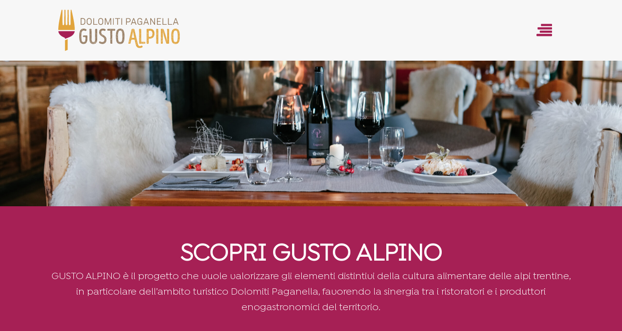

--- FILE ---
content_type: text/css
request_url: https://gustoalpino.it/wp-content/uploads/useanyfont/uaf.css?ver=1708356715
body_size: 97
content:
				@font-face {
					font-family: 'isidora';
					src: url('/wp-content/uploads/useanyfont/6328isidora.woff2') format('woff2'),
						url('/wp-content/uploads/useanyfont/6328isidora.woff') format('woff');
					  font-display: auto;
				}

				.isidora{font-family: 'isidora' !important;}

						h1, h2, h3, h4, h5, h6, .entry-title, body.single-post .entry-title, body.page .entry-title, body.category .entry-title, .widget-title, .site-title, .site-description, body, p, blockquote, li, a, strong, b, em, .menu-mainmenu-container li a, .menu-mainmenu-container li span, #menu-mainmenu li a, #menu-mainmenu li span{
					font-family: 'isidora' !important;
				}
		

--- FILE ---
content_type: text/css
request_url: https://gustoalpino.it/wp-content/uploads/oxygen/css/44.css?cache=1713969940&ver=6.9
body_size: 1956
content:
#section-8-44 > .ct-section-inner-wrap{padding-top:0;padding-bottom:0;align-items:center}#section-8-44{color:#000000;text-align:left;background-color:rgba(0,0,0,0.03)}#section-3-44{background-color:rgba(0,0,0,0.06)}@media (max-width:479px){#section-8-44 > .ct-section-inner-wrap{padding-right:0;padding-left:0}}@media (max-width:479px){#section-3-44 > .ct-section-inner-wrap{padding-top:50px;padding-bottom:50px}}#div_block-14-44{width:25%}#div_block-15-44{width:75.00%;justify-content:center;text-align:left;align-items:flex-end}@media (max-width:479px){#div_block-14-44{justify-content:center;align-items:flex-start;text-align:center;width:50.00%}}@media (max-width:479px){#div_block-15-44{text-align:left;align-items:flex-end;width:50%}}@media (max-width:479px){#text_block-4-44{font-weight:600;margin-top:20px}}@media (max-width:479px){#text_block-5-44{padding-top:20px}}#link-18-44{width:250px}@media (max-width:479px){#link-18-44{width:150px}}#image-7-44{width:250px;padding-bottom:20px}@media (max-width:479px){#image-17-44{width:200px}}@media (max-width:479px){#image-7-44{width:180px;padding-bottom:0px}}.oxy-pro-menu-list{display:flex;padding:0;margin:0;align-items:center}.oxy-pro-menu .oxy-pro-menu-list .menu-item{list-style-type:none;display:flex;flex-direction:column;width:100%;transition-property:background-color,color,border-color}.oxy-pro-menu-list > .menu-item{white-space:nowrap}.oxy-pro-menu .oxy-pro-menu-list .menu-item a{text-decoration:none;border-style:solid;border-width:0;transition-timing-function:ease-in-out;transition-property:background-color,color,border-color;border-color:transparent}.oxy-pro-menu .oxy-pro-menu-list li.current-menu-item > a,.oxy-pro-menu .oxy-pro-menu-list li.menu-item:hover > a{border-color:currentColor}.oxy-pro-menu .menu-item,.oxy-pro-menu .sub-menu{position:relative}.oxy-pro-menu .menu-item .sub-menu{padding:0;flex-direction:column;white-space:nowrap;display:flex;visibility:hidden;position:absolute;z-index:9999999;top:100%;transition-property:opacity,transform,visibility}.oxy-pro-menu-off-canvas .sub-menu:before,.oxy-pro-menu-open .sub-menu:before{display:none}.oxy-pro-menu .menu-item .sub-menu.aos-animate,.oxy-pro-menu-init .menu-item .sub-menu[data-aos^=flip]{visibility:visible}.oxy-pro-menu-container:not(.oxy-pro-menu-init) .menu-item .sub-menu[data-aos^=flip]{transition-duration:0s}.oxy-pro-menu .sub-menu .sub-menu,.oxy-pro-menu.oxy-pro-menu-vertical .sub-menu{left:100%;top:0}.oxy-pro-menu .sub-menu.sub-menu-left{right:0;left:auto !important;margin-right:100%}.oxy-pro-menu-list > .menu-item > .sub-menu.sub-menu-left{margin-right:0}.oxy-pro-menu .sub-menu li.menu-item{flex-direction:column}.oxy-pro-menu-mobile-open-icon,.oxy-pro-menu-mobile-close-icon{display:none;cursor:pointer;align-items:center}.oxy-pro-menu-off-canvas .oxy-pro-menu-mobile-close-icon,.oxy-pro-menu-open .oxy-pro-menu-mobile-close-icon{display:inline-flex}.oxy-pro-menu-mobile-open-icon > svg,.oxy-pro-menu-mobile-close-icon > svg{fill:currentColor}.oxy-pro-menu-mobile-close-icon{position:absolute}.oxy-pro-menu.oxy-pro-menu-open .oxy-pro-menu-container{width:100%;position:fixed;top:0;right:0;left:0;bottom:0;display:flex;align-items:center;justify-content:center;overflow:auto;z-index:2147483642 !important;background-color:#fff}.oxy-pro-menu .oxy-pro-menu-container.oxy-pro-menu-container{transition-property:opacity,transform,visibility}.oxy-pro-menu .oxy-pro-menu-container.oxy-pro-menu-container[data-aos^=slide]{transition-property:transform}.oxy-pro-menu .oxy-pro-menu-container.oxy-pro-menu-off-canvas-container,.oxy-pro-menu .oxy-pro-menu-container.oxy-pro-menu-off-canvas-container[data-aos^=flip]{visibility:visible !important}.oxy-pro-menu .oxy-pro-menu-open-container .oxy-pro-menu-list,.oxy-pro-menu .oxy-pro-menu-off-canvas-container .oxy-pro-menu-list{align-items:center;justify-content:center;flex-direction:column}.oxy-pro-menu.oxy-pro-menu-open > .oxy-pro-menu-container{max-height:100vh;overflow:auto;width:100%}.oxy-pro-menu.oxy-pro-menu-off-canvas > .oxy-pro-menu-container{max-height:100vh;overflow:auto;z-index:1000}.oxy-pro-menu-container > div:first-child{margin:auto}.oxy-pro-menu-off-canvas-container{display:flex !important;position:fixed;width:auto;align-items:center;justify-content:center}.oxy-pro-menu-off-canvas-container a,.oxy-pro-menu-open-container a{word-break:break-word}.oxy-pro-menu.oxy-pro-menu-off-canvas .oxy-pro-menu-list{align-items:center;justify-content:center;flex-direction:column}.oxy-pro-menu.oxy-pro-menu-off-canvas .oxy-pro-menu-container .oxy-pro-menu-list .menu-item,.oxy-pro-menu.oxy-pro-menu-open .oxy-pro-menu-container .oxy-pro-menu-list .menu-item{flex-direction:column;width:100%;text-align:center}.oxy-pro-menu.oxy-pro-menu-off-canvas .sub-menu,.oxy-pro-menu.oxy-pro-menu-open .sub-menu{display:none;visibility:visible;opacity:1;position:static;align-items:center;justify-content:center;white-space:normal;width:100%}.oxy-pro-menu.oxy-pro-menu-off-canvas .menu-item,.oxy-pro-menu.oxy-pro-menu-open .menu-item{justify-content:center;min-height:32px}.oxy-pro-menu .menu-item.menu-item-has-children,.oxy-pro-menu .sub-menu .menu-item.menu-item-has-children{flex-direction:row;align-items:center}.oxy-pro-menu .menu-item > a{display:inline-flex;align-items:center;justify-content:center}.oxy-pro-menu.oxy-pro-menu-off-canvas .menu-item-has-children > a .oxy-pro-menu-dropdown-icon-click-area,.oxy-pro-menu.oxy-pro-menu-open .menu-item-has-children > a .oxy-pro-menu-dropdown-icon-click-area{min-width:32px;min-height:32px}.oxy-pro-menu .menu-item-has-children > a .oxy-pro-menu-dropdown-icon-click-area{display:flex;align-items:center;justify-content:center}.oxy-pro-menu .menu-item-has-children > a svg{width:1.4em;height:1.4em;fill:currentColor;transition-property:transform}.oxy-pro-menu.oxy-pro-menu-off-canvas .menu-item > a svg,.oxy-pro-menu.oxy-pro-menu-open .menu-item > a svg{width:1em;height:1em}.oxy-pro-menu-off-canvas .oxy-pro-menu-container:not(.oxy-pro-menu-dropdown-links-toggle) .oxy-pro-menu-dropdown-icon-click-area,.oxy-pro-menu-open .oxy-pro-menu-container:not(.oxy-pro-menu-dropdown-links-toggle) .oxy-pro-menu-dropdown-icon-click-area{display:none}.oxy-pro-menu-off-canvas .menu-item:not(.menu-item-has-children) .oxy-pro-menu-dropdown-icon-click-area,.oxy-pro-menu-open .menu-item:not(.menu-item-has-children) .oxy-pro-menu-dropdown-icon-click-area{min-height:32px;width:0px}.oxy-pro-menu.oxy-pro-menu-off-canvas .oxy-pro-menu-show-dropdown:not(.oxy-pro-menu-dropdown-links-toggle) .oxy-pro-menu-list .menu-item-has-children,.oxy-pro-menu.oxy-pro-menu-open .oxy-pro-menu-show-dropdown:not(.oxy-pro-menu-dropdown-links-toggle) .oxy-pro-menu-list .menu-item-has-children{padding-right:0px}.oxy-pro-menu-container .menu-item a{width:100%;text-align:center}.oxy-pro-menu-container:not(.oxy-pro-menu-open-container):not(.oxy-pro-menu-off-canvas-container) ul:not(.sub-menu) > li > .sub-menu{top:100%;left:0}.oxy-pro-menu-container:not(.oxy-pro-menu-open-container):not(.oxy-pro-menu-off-canvas-container) .sub-menu .sub-menu{top:0;left:100%}.oxy-pro-menu-container:not(.oxy-pro-menu-open-container):not(.oxy-pro-menu-off-canvas-container) a{-webkit-tap-highlight-color:transparent}.oxy-pro-menu-dropdown-links-toggle.oxy-pro-menu-open-container .menu-item-has-children ul,.oxy-pro-menu-dropdown-links-toggle.oxy-pro-menu-off-canvas-container .menu-item-has-children ul{border-radius:0px !important;width:100%}.oxy-pro-menu-dropdown-animating[data-aos*="down"]{pointer-events:none}.sub-menu .oxy-pro-menu-dropdown-animating[data-aos*="down"]{pointer-events:auto}.sub-menu .oxy-pro-menu-dropdown-animating[data-aos*="right"]{pointer-events:none}.sub-menu .oxy-pro-menu-dropdown-animating.sub-menu-left[data-aos*="left"]{pointer-events:none}.oxy-pro-menu-dropdown-animating-out{pointer-events:none}.oxy-pro-menu-list .menu-item a{border-color:transparent}.oxy-pro-menu-list .menu-item.current-menu-item a,.oxy-pro-menu-list .menu-item.menu-item.menu-item.menu-item a:focus-within,.oxy-pro-menu-list .menu-item.menu-item.menu-item.menu-item a:hover{border-color:currentColor}#-pro-menu-10-44 .oxy-pro-menu-list .menu-item,#-pro-menu-10-44 .oxy-pro-menu-list .menu-item a{color:#a62055;text-transform:uppercase;font-family:'Roboto';letter-spacing:2px;font-weight:600;font-size:14px;transition-duration:0.2s}#-pro-menu-10-44 .oxy-pro-menu-list .menu-item a{padding-right:12px;padding-top:4px;padding-left:12px;padding-bottom:4px}#-pro-menu-10-44 .oxy-pro-menu-list > .menu-item{margin-top:0px;margin-left:0px;margin-bottom:0px;margin-right:0px}#-pro-menu-10-44 .oxy-pro-menu-list .menu-item.menu-item.menu-item.menu-item a:hover,#-pro-menu-10-44 .oxy-pro-menu-list .menu-item.menu-item.menu-item.menu-item a:focus-within{color:#a62055}#-pro-menu-10-44 .oxy-pro-menu-list .menu-item.current-menu-item.current-menu-item a{color:#a62055}#-pro-menu-10-44 .oxy-pro-menu-container:not(.oxy-pro-menu-open-container):not(.oxy-pro-menu-off-canvas-container) .sub-menu{box-shadow:0px 12px 20px rgba(0,0,0,0.12)}#-pro-menu-10-44 .sub-menu{border-radius:8px}#-pro-menu-10-44 .sub-menu > li:last-child > a{border-bottom-left-radius:8px;border-bottom-right-radius:8px}#-pro-menu-10-44 .sub-menu > li:first-child > a{border-top-left-radius:8px;border-top-right-radius:8px}#-pro-menu-10-44 .oxy-pro-menu-show-dropdown .oxy-pro-menu-list .menu-item-has-children > a svg{color:#000000;font-size:8px;margin-left:4px;transform:rotate(0deg);transition-duration:0.2s}#-pro-menu-10-44 .oxy-pro-menu-show-dropdown .oxy-pro-menu-list .menu-item-has-children:hover > a svg{transform:rotate(180deg)}#-pro-menu-10-44 .oxy-pro-menu-container:not(.oxy-pro-menu-open-container):not(.oxy-pro-menu-off-canvas-container) .sub-menu .menu-item a{background-color:#ffffff}#-pro-menu-10-44 .oxy-pro-menu-container:not(.oxy-pro-menu-open-container):not(.oxy-pro-menu-off-canvas-container) .sub-menu .menu-item a:hover,#-pro-menu-10-44 .oxy-pro-menu-container:not(.oxy-pro-menu-open-container):not(.oxy-pro-menu-off-canvas-container) .sub-menu .menu-item a:focus-within{background-color:#eeeeee}#-pro-menu-10-44 .oxy-pro-menu-container:not(.oxy-pro-menu-open-container):not(.oxy-pro-menu-off-canvas-container) .sub-menu .menu-item,#-pro-menu-10-44 .oxy-pro-menu-container:not(.oxy-pro-menu-open-container):not(.oxy-pro-menu-off-canvas-container) .sub-menu .menu-item a{font-size:12px}#-pro-menu-10-44 .oxy-pro-menu-mobile-open-icon svg{width:32px;height:32px;margin-right:8px;color:#a62055}#-pro-menu-10-44 .oxy-pro-menu-mobile-open-icon{padding-top:16px;padding-right:16px;padding-bottom:16px;padding-left:16px;color:#000000;text-transform:uppercase;letter-spacing:2px;font-family:'Roboto';font-weight:500}#-pro-menu-10-44 .oxy-pro-menu-mobile-open-icon,#-pro-menu-10-44 .oxy-pro-menu-mobile-open-icon svg{transition-duration:0.2s}#-pro-menu-10-44 .oxy-pro-menu-mobile-close-icon{padding-top:16px;padding-right:16px;padding-bottom:16px;padding-left:16px;text-transform:uppercase;letter-spacing:2px;color:#000000;font-family:'Roboto';font-weight:500}#-pro-menu-10-44 .oxy-pro-menu-mobile-close-icon svg{width:32px;height:32px;color:#f9f9fa}#-pro-menu-10-44 .oxy-pro-menu-mobile-close-icon,#-pro-menu-10-44 .oxy-pro-menu-mobile-close-icon svg{transition-duration:0.2s}#-pro-menu-10-44 .oxy-pro-menu-container.oxy-pro-menu-off-canvas-container,#-pro-menu-10-44 .oxy-pro-menu-container.oxy-pro-menu-open-container{background-color:#a62055}#-pro-menu-10-44 .oxy-pro-menu-container.oxy-pro-menu-open-container .menu-item a,#-pro-menu-10-44 .oxy-pro-menu-container.oxy-pro-menu-off-canvas-container .menu-item a{color:#ffffff}#-pro-menu-10-44 .oxy-pro-menu-container.oxy-pro-menu-open-container .menu-item a:hover,#-pro-menu-10-44 .oxy-pro-menu-container.oxy-pro-menu-off-canvas-container .menu-item a:hover{color:#ffffff}#-pro-menu-10-44 .oxy-pro-menu-open-container .oxy-pro-menu-list .menu-item,#-pro-menu-10-44 .oxy-pro-menu-open-container .oxy-pro-menu-list .menu-item a,#-pro-menu-10-44 .oxy-pro-menu-off-canvas-container .oxy-pro-menu-list .menu-item,#-pro-menu-10-44 .oxy-pro-menu-off-canvas-container .oxy-pro-menu-list .menu-item a{text-align:left;font-family:'Roboto';font-size:30px;color:#ffffff}#-pro-menu-10-44 .oxy-pro-menu-off-canvas-container,#-pro-menu-10-44 .oxy-pro-menu-open-container{background-color:#a62055}#-pro-menu-10-44 .oxy-pro-menu-container:not(.oxy-pro-menu-open-container):not(.oxy-pro-menu-off-canvas-container) .oxy-pro-menu-list{flex-direction:row}#-pro-menu-10-44 .oxy-pro-menu-container .menu-item a{text-align:left;justify-content:flex-start}#-pro-menu-10-44 .oxy-pro-menu-container.oxy-pro-menu-open-container .menu-item,#-pro-menu-10-44 .oxy-pro-menu-container.oxy-pro-menu-off-canvas-container .menu-item{align-items:flex-start}#-pro-menu-10-44 .oxy-pro-menu-off-canvas-container{top:0;bottom:0;right:0;left:auto}#-pro-menu-10-44 .oxy-pro-menu-container.oxy-pro-menu-open-container .oxy-pro-menu-list .menu-item a,#-pro-menu-10-44 .oxy-pro-menu-container.oxy-pro-menu-off-canvas-container .oxy-pro-menu-list .menu-item a{text-align:center;justify-content:center}#-pro-menu-10-44 .oxy-pro-menu-open-container .oxy-pro-menu-list .menu-item,#-pro-menu-10-44 .oxy-pro-menu-open-container .oxy-pro-menu-list .menu-item a,#-pro-menu-10-44 .oxy-pro-menu-off-canvas-container .oxy-pro-menu-list .menu-item,#-pro-menu-10-44 .oxy-pro-menu-off-canvas-container .oxy-pro-menu-list .menu-item a:hover{color:#ffffff}#-pro-menu-10-44 .oxy-pro-menu-mobile-open-icon{display:inline-flex}#-pro-menu-10-44.oxy-pro-menu-open .oxy-pro-menu-mobile-open-icon{display:none}#-pro-menu-10-44 .oxy-pro-menu-container{visibility:hidden;position:fixed}#-pro-menu-10-44.oxy-pro-menu-open .oxy-pro-menu-container{visibility:visible}#-pro-menu-10-44 .oxy-pro-menu-open-container .oxy-pro-menu-list .menu-item-has-children .oxy-pro-menu-dropdown-icon-click-area,#-pro-menu-10-44 .oxy-pro-menu-off-canvas-container .oxy-pro-menu-list .menu-item-has-children .oxy-pro-menu-dropdown-icon-click-area{margin-right:-4px}#-pro-menu-10-44{oxy-pro-menu-slug-oxypromenushowdropdownoxypromenulistmenuitemhaschildrenasvg-margin-left:4;oxy-pro-menu-slug-oxypromenulistmenuitema-transition-duration:0.2;menu-dropdown-animation:zoom-in-down}#-pro-menu-10-44:hover{oxy-pro-menu-slug-oxypromenulistmenuitemmenuitemmenuitemmenuitemacolor:#a62055;oxy-pro-menu-slug-oxypromenucontaineroxypromenuopencontainermenuitemaoxypromenucontaineroxypromenuoffcanvascontainermenuitemacolor:#ffffff}@media (max-width:479px){#-pro-menu-10-44 .oxy-pro-menu-mobile-open-icon svg{margin-right:0px;color:#a62055}#-pro-menu-10-44 .oxy-pro-menu-mobile-open-icon{padding-top:5px;padding-right:5px;padding-bottom:5px;padding-left:5px}#-pro-menu-10-44 .oxy-pro-menu-mobile-close-icon svg{margin-right:0px}#-pro-menu-10-44 .oxy-pro-menu-container.oxy-pro-menu-open-container .menu-item a:hover,#-pro-menu-10-44 .oxy-pro-menu-container.oxy-pro-menu-off-canvas-container .menu-item a:hover{color:#ffffff}#-pro-menu-10-44 .oxy-pro-menu-open-container .oxy-pro-menu-list .menu-item,#-pro-menu-10-44 .oxy-pro-menu-open-container .oxy-pro-menu-list .menu-item a,#-pro-menu-10-44 .oxy-pro-menu-off-canvas-container .oxy-pro-menu-list .menu-item,#-pro-menu-10-44 .oxy-pro-menu-off-canvas-container .oxy-pro-menu-list .menu-item a{font-size:24px}}

--- FILE ---
content_type: text/css
request_url: https://gustoalpino.it/wp-content/uploads/oxygen/css/33.css?cache=1752586934&ver=6.9
body_size: 721
content:
#section-468-33 > .ct-section-inner-wrap{padding-top:150px;padding-bottom:150px}#section-468-33{background-image:url(https://gustoalpino.it/wp-content/uploads/2024/04/Food_Alpine-Lounge-Meriz_inverno_DP_2019_ph.-Vitaly-Yarosh-10-scaled.jpg);background-position:0% 50%}#section-189-2 > .ct-section-inner-wrap{align-items:center}#section-189-2{text-align:left;background-color:#a62055;background-blend-mode:multiply;background-position:0% 20%}#section-369-33{background-color:rgba(0,0,0,0.03)}#section-395-33{background-color:rgba(0,0,0,0.03)}#section-420-33{background-color:rgba(0,0,0,0.03)}#section-469-33 > .ct-section-inner-wrap{padding-top:30px;padding-bottom:30px}@media (max-width:479px){#section-468-33{background-position:50% 0%}}@media (max-width:479px){#section-189-2 > .ct-section-inner-wrap{padding-top:0;padding-bottom:0;align-items:center}#section-189-2{background-color:#a62055;color:#ffffff;text-align:left}}@media (max-width:479px){#section-348-33 > .ct-section-inner-wrap{padding-top:30px;padding-right:0;padding-bottom:0;padding-left:0}}@media (max-width:479px){#section-369-33 > .ct-section-inner-wrap{padding-top:30px;padding-right:0;padding-bottom:0;padding-left:0}}@media (max-width:479px){#section-382-33 > .ct-section-inner-wrap{padding-top:30px;padding-right:0;padding-bottom:0;padding-left:0}}@media (max-width:479px){#section-395-33 > .ct-section-inner-wrap{padding-top:30px;padding-right:0;padding-bottom:0;padding-left:0}}@media (max-width:479px){#section-407-33 > .ct-section-inner-wrap{padding-top:30px;padding-right:0;padding-bottom:0;padding-left:0}}@media (max-width:479px){#section-420-33 > .ct-section-inner-wrap{padding-top:30px;padding-right:0;padding-bottom:0;padding-left:0}}#div_block-355-33{width:50%}#div_block-356-33{background-image:url(https://gustoalpino.it/wp-content/uploads/2023/08/produttore.jpg);background-size:cover;width:50%;background-position:50% 50%}#div_block-375-33{background-image:url(https://gustoalpino.it/wp-content/uploads/2023/08/GustoAlpino_0004_Livello-1.jpg);background-size:cover;width:50%;background-position:50% 50%}#div_block-371-33{width:50%}#div_block-385-33{width:50%}#div_block-384-33{background-image:url(https://gustoalpino.it/wp-content/uploads/2023/08/GustoAlpino_0003_Livello-2.jpg);width:50%;background-position:50% 50%}#div_block-401-33{background-image:url(https://gustoalpino.it/wp-content/uploads/2023/08/GustoAlpino_0002_Livello-3.jpg);background-size:cover;width:50%;background-position:50% 50%}#div_block-397-33{width:50%}#div_block-409-33{width:50%}#div_block-413-33{background-image:url(https://gustoalpino.it/wp-content/uploads/2023/08/GustoAlpino_0001_Livello-4.jpg);background-size:cover;width:50%;background-position:50% 50%}#div_block-426-33{background-image:url(https://gustoalpino.it/wp-content/uploads/2023/08/GustoAlpino_0000_Livello-5.jpg);background-size:cover;width:50%;background-position:50% 50%}#div_block-422-33{width:50%}@media (max-width:479px){#div_block-356-33{min-height:300px}}@media (max-width:479px){#div_block-375-33{min-height:300px}}@media (max-width:479px){#div_block-384-33{min-height:300px}}@media (max-width:479px){#div_block-401-33{min-height:300px}}@media (max-width:479px){#div_block-413-33{min-height:300px}}@media (max-width:479px){#div_block-426-33{min-height:300px}}@media (max-width:991px){#new_columns-354-33> .ct-div-block{width:100% !important}}@media (max-width:991px){#new_columns-370-33> .ct-div-block{width:100% !important}}@media (max-width:767px){#new_columns-370-33{flex-direction:column-reverse}}@media (max-width:991px){#new_columns-383-33> .ct-div-block{width:100% !important}}@media (max-width:991px){#new_columns-396-33> .ct-div-block{width:100% !important}}@media (max-width:767px){#new_columns-396-33{flex-direction:column-reverse}}@media (max-width:991px){#new_columns-408-33> .ct-div-block{width:100% !important}}@media (max-width:991px){#new_columns-421-33> .ct-div-block{width:100% !important}}@media (max-width:767px){#new_columns-421-33{flex-direction:column-reverse}}@media (max-width:991px){#new_columns-470-33> .ct-div-block{width:100% !important}}#headline-192-2{color:#ffffff;font-size:50px;font-weight:900}#headline-358-33{color:#a62055}#headline-350-33{color:#a62055;font-weight:900}#headline-372-33{color:#a62055}#headline-373-33{color:#a62055;font-weight:900}#headline-386-33{color:#a62055}#headline-387-33{color:#a62055;font-weight:900}#headline-398-33{color:#a62055}#headline-399-33{color:#a62055;font-weight:900}#headline-410-33{color:#a62055}#headline-411-33{color:#a62055;font-weight:900}#headline-423-33{color:#a62055}#headline-424-33{color:#a62055;font-weight:900}@media (max-width:479px){#headline-192-2{width:100%;color:#ffffff;font-weight:600;padding-top:30px;padding-bottom:30px;font-size:32px;text-transform:uppercase}}#text_block-465-33{font-size:20px;color:#ffffff;margin-top:20px;text-align:center}#text_block-362-33{font-size:18px;margin-top:15px}#text_block-374-33{font-size:18px;margin-top:15px}#text_block-388-33{font-size:18px;margin-top:15px}#text_block-400-33{font-size:18px;margin-top:15px}#text_block-412-33{font-size:18px;margin-top:15px}#text_block-425-33{font-size:18px;margin-top:15px}#text_block-472-33{color:#ffffff;font-size:32px;line-height:36px;text-align:center}#link-471-33{width:33%;background-color:#e1a43c;text-align:left;align-items:center;border-top-color:#ffffff;border-right-color:#ffffff;border-bottom-color:#ffffff;border-left-color:#ffffff;border-top-width:5px;border-right-width:5px;border-bottom-width:5px;border-left-width:5px;border-top-style:solid;border-right-style:solid;border-bottom-style:solid;border-left-style:solid;padding-top:20px;padding-right:20px;padding-bottom:20px;padding-left:20px}@media (max-width:479px){#link-471-33{width:100%}}

--- FILE ---
content_type: image/svg+xml
request_url: https://gustoalpino.it/wp-content/uploads/2023/08/Logo-1.svg
body_size: 22929
content:
<svg xmlns="http://www.w3.org/2000/svg" viewBox="0 0 395.83 134.45"><defs><style>.cls-1{fill:#947a5f;}.cls-2{fill:#e1a43c;}.cls-3{fill:#a62055;}</style></defs><title>Logo</title><g id="Livello_2" data-name="Livello 2"><g id="Livello_1-2" data-name="Livello 1"><path class="cls-1" d="M356.9-20.46l3.86-11,3.95,11Zm12.81,7.09-7.47-20.32a.6.6,0,0,0-.56-.47h-1.75c-.31,0-.47.22-.56.5l-7.31,20.11a2,2,0,0,0-.21.65.34.34,0,0,0,.37.33h1.54a.43.43,0,0,0,.43-.33l1.91-5.43h9.38l1.94,5.43a.49.49,0,0,0,.5.33h1.57a.34.34,0,0,0,.37-.33,1.43,1.43,0,0,0-.15-.47m-20.39.28v-1.14a.51.51,0,0,0-.53-.53H338.12V-33.63a.52.52,0,0,0-.52-.53h-1.3a.52.52,0,0,0-.52.53v20.54a.49.49,0,0,0,.52.52h12.49a.5.5,0,0,0,.53-.52m-17.95,0v-1.14a.51.51,0,0,0-.53-.53H320.17V-33.63a.53.53,0,0,0-.53-.53h-1.29a.53.53,0,0,0-.53.53v20.54a.5.5,0,0,0,.53.52h12.49a.5.5,0,0,0,.53-.52M312.86-32.46v-1.17a.53.53,0,0,0-.53-.53H300.06a.53.53,0,0,0-.53.53v20.54a.5.5,0,0,0,.53.52h12.27a.5.5,0,0,0,.53-.52v-1.14a.51.51,0,0,0-.53-.53H301.88v-7.65h8.39a.49.49,0,0,0,.52-.49v-1.17a.53.53,0,0,0-.52-.52h-8.39V-32h10.45a.49.49,0,0,0,.53-.49m-20-1.7h-1.26a.53.53,0,0,0-.53.53V-17L280.47-33.73a.69.69,0,0,0-.58-.43h-1.55a.52.52,0,0,0-.52.53v20.54a.49.49,0,0,0,.52.52h1.27a.51.51,0,0,0,.52-.52V-30.24l10.8,17.09c.37.55.61.58.86.58h1a.52.52,0,0,0,.53-.52V-33.63a.55.55,0,0,0-.53-.53m-32.26,13.7,3.85-11,3.95,11Zm12.8,7.09-7.47-20.32c-.09-.25-.24-.47-.55-.47H263.6c-.31,0-.46.22-.56.5l-7.3,20.11a1.82,1.82,0,0,0-.22.65.34.34,0,0,0,.37.33h1.54a.42.42,0,0,0,.43-.33l1.92-5.43h9.37l2,5.43a.47.47,0,0,0,.49.33h1.57a.34.34,0,0,0,.37-.33,1.43,1.43,0,0,0-.15-.47m-29.52-8h5.3v1.61a5.36,5.36,0,0,1-5.45,5.33c-3.09,0-5.62-2.28-5.62-6.23V-26c0-4,2.5-6.3,5.59-6.3a5.32,5.32,0,0,1,5.39,4.69c0,.34.16.47.4.47h1.64a.31.31,0,0,0,.34-.31,1.81,1.81,0,0,0-.06-.5,7.51,7.51,0,0,0-7.71-6.54c-4.51,0-7.93,3.31-7.93,8.43v5.36c0,4.6,2.9,8.42,7.86,8.42a6.36,6.36,0,0,0,5.68-3v2.16a.49.49,0,0,0,.52.52h1.08a.53.53,0,0,0,.56-.52V-23a.55.55,0,0,0-.56-.53h-7a.52.52,0,0,0-.52.53v1.11a.49.49,0,0,0,.52.52m-24.12.93,3.85-11,3.95,11Zm12.8,7.09-7.46-20.32c-.1-.25-.25-.47-.56-.47h-1.76c-.31,0-.46.22-.55.5L214.9-13.55a1.82,1.82,0,0,0-.22.65.35.35,0,0,0,.37.33h1.54a.44.44,0,0,0,.44-.33l1.91-5.43h9.37l1.95,5.43a.47.47,0,0,0,.49.33h1.57a.34.34,0,0,0,.37-.33,1.43,1.43,0,0,0-.15-.47M201.42-32v9.1h5.43c2.31,0,4.44-1.29,4.44-4.35v-.64c0-3.06-2.13-4.11-4.44-4.11ZM207-20.68h-5.55v7.59a.5.5,0,0,1-.53.52H199.6a.5.5,0,0,1-.53-.52V-33.63a.53.53,0,0,1,.53-.53H207c3.95,0,6.66,2.19,6.66,6.26v.62c0,4.1-2.71,6.6-6.66,6.6m-22.79,8.11h1.3a.5.5,0,0,0,.52-.52V-33.63a.52.52,0,0,0-.52-.53h-1.3a.52.52,0,0,0-.52.53v20.54a.49.49,0,0,0,.52.52M163.11-32.46v-1.17a.52.52,0,0,1,.5-.53h15.33a.52.52,0,0,1,.52.53v1.17a.49.49,0,0,1-.52.49h-6.48v18.88a.52.52,0,0,1-.52.52h-1.3a.49.49,0,0,1-.52-.52V-32h-6.51a.49.49,0,0,1-.5-.49m-6,19.89h1.3a.5.5,0,0,0,.52-.52V-33.63a.52.52,0,0,0-.52-.53h-1.3a.53.53,0,0,0-.53.53v20.54a.5.5,0,0,0,.53.52m-7.25-21.59h-2.37c-.22,0-.34.13-.44.34l-6.91,18-6.81-18a.46.46,0,0,0-.46-.31h-2.47a.53.53,0,0,0-.53.53v20.54a.5.5,0,0,0,.53.52h1.23a.52.52,0,0,0,.53-.52V-30.86l6.88,18a.47.47,0,0,0,.49.33h1.2a.56.56,0,0,0,.53-.37l6.84-17.92v17.77a.5.5,0,0,0,.53.52h1.23a.5.5,0,0,0,.53-.52V-33.63a.53.53,0,0,0-.53-.53M110.93-20.68V-26c0-4,2.46-6.3,5.55-6.3s5.58,2.32,5.58,6.3v5.3c0,3.95-2.5,6.23-5.55,6.23s-5.58-2.28-5.58-6.23M108.58-26v5.36c0,5.12,3.46,8.42,7.93,8.42s7.92-3.3,7.92-8.42V-26c0-5.12-3.48-8.43-8-8.43s-7.9,3.31-7.9,8.43m-2.84,13v-1.14a.5.5,0,0,0-.52-.53H94.55V-33.63a.53.53,0,0,0-.53-.53H92.73a.53.53,0,0,0-.53.53v20.54a.5.5,0,0,0,.53.52h12.49a.49.49,0,0,0,.52-.52M73.26-20.68V-26c0-4,2.47-6.3,5.56-6.3S84.4-30,84.4-26v5.3c0,3.95-2.5,6.23-5.55,6.23s-5.59-2.28-5.59-6.23M70.92-26v5.36c0,5.12,3.46,8.42,7.93,8.42s7.92-3.3,7.92-8.42V-26c0-5.12-3.48-8.43-8-8.43s-7.9,3.31-7.9,8.43M53.31-32h4.93c3.06,0,5.55,2.29,5.55,6.23V-21c0,3.92-2.49,6.23-5.55,6.23H53.31Zm-1.82,19.4h6.75c4.48,0,8-3.27,8-8.42v-4.78c0-5.15-3.48-8.39-8-8.39H51.49a.53.53,0,0,0-.53.53v20.54a.5.5,0,0,0,.53.52" transform="translate(21.75 61.63)"/><path class="cls-2" d="M360.23,48.47h-.48l.14-.42.48.07Zm5.47-.14-.28-.07v-.34l.35.06Zm-2.7.55h-.28l-.34-.48-.21-.21-.21-.27-.2-.21-.28-.21-.42-.42.35-.41.48.28.21.27.62.63.28.2.35.42Zm-10.11-1.59-.07-.62h.49l.14.55Zm14.54,0-.62-.14.14-.55.55.07Zm-2.7.07-.48-.07L364,47l.14-.49.55.14.14.21Zm-6.09.21-.35.07-.41.41-.07.35-.42.48h-.27l-.35-.34v-.28l.48-.41.35-.07.42-.35v-.35l.27-.55.56-.07.2.56Zm-2.36-.42-.2.21-.28.21-.21.21-.27.2-.56.28-.41-.07-.07-.21.69-.34.21-.21.2-.28.14-.27.35-.42.48.14Zm.63-1.66.14-.21h.55l.07.63-.55.14Zm5.47.28.07-.62.62.13-.14.56Zm-8.24-.62.62.06v.56h-.62Zm-2.15.69-.55-.07v-.62H352Zm8.38-.21-.62.14v-.56l.62-.13Zm8.31.21-.49-.07v-.28l.07-.48.49.07.07.27Zm-2.84-.35h-.42v-.55l.56.14ZM350.4,44.18l-.28-.07.07-.21h.21Zm2.91.41h-.63l-.13-.55.2-.21h.56l.14.55ZM364,44.38v-.62l.62.07v.62ZM355.25,44l.13-.28H356l.14.62-.14.28-.49.07-.2-.14ZM370,44h-.27l-.07-.28.34-.07Zm-2.63.34h-.55l-.14-.55.14-.21h.62l.07.56Zm1.18-1.45-.35.21H368l.2-.07v-.62l.49-.14.14.48Zm-14.61.14v-.62l.21-.14h.55l.14.14V43l-.14.21-.55.07Zm-2.42,0-.21-.14.07-.55.62-.07.07.62ZM366.05,43h-.49l-.07-.21.07-.62h.56l.07.28Zm-15.72-1.32-.42-.14.14-.55.49.14Zm17.1-.2-.48.06-.14-.62h.55Zm2.84.06-.62.07-.21-.2.14-.63.69.07Zm-16.75.21-.56.14-.28-.14v-.62l.21-.21.69-.14.07.63Zm.34-1.73h-.14l-.07-.21h.21ZM349,40h-.48v-.48H349Zm2.43-.55.41.07V40l-.41-.07Zm16.69.48.06-.55.56.07-.07.55Zm3.53.07-.56.07-.2-.28.06-.55h.7ZM367,38.57v-.42l.41-.07v.42Zm-14.2-.42.35-.07v.35h-.35Zm-2.21.83h-.56l-.14-.2v-.63l.14-.21.49.07.14.28Zm19.73-.27-.21.27h-.62l-.07-.62.07-.35.21-.2h.55l.14.27Zm.9-1.46-.21-.14.07-.55h.63l.07.62Zm-19.18-.14-.55.07-.07-.48.21-.14.48.07Zm-2.91.07h-.62l.07-.62h.62Zm19.6.07h-.62v-.62l.13-.21.56.07L369,37Zm-18.14-1.18-.21.21-.49-.07-.2-.2.14-.56.62-.07.21.21Zm22.22-.27-.13.27-.14-.2-.21-.21-.07-.28.21-.34.34.2.07.28Zm-2.49.07-.21.27-.62-.07-.07-.2v-.63l.14-.27h.62l.21.27Zm1.39-1.94v.55l-.56-.07v-.55Zm-22.44.76h-.41l-.21-.21-.07-.55.48-.07.21.21Zm19.6-.28-.56-.07v-.55l.49.07Zm-17.59-.2v-.28l.14-.28.48.07-.07.49-.07.27-.13.28h-.42Zm-4-1.11v-.42l.42-.07.07.49Zm2.57-.56h.55l.07.49h-.56Zm20.35-.07.07.63-.69.07v-.63Zm2.77.35-.27.21-.14-.21-.14-.28.34-.27.35.27Zm-4.64-1.73.35.14-.14.34-.35-.13Zm-16.55,0,.07.28.07.62-.55-.07-.21-.28V31Zm-2.63.69h-.55l-.21-.55.14-.21.55-.07.21.55Zm22,0-.2-.21V31l.55-.14.21.28.07.62Zm1.25-2.08.55-.13.14.55-.55.14Zm-2.63-.06.55-.07.07.62-.55.07Zm-21.88.69h-.49l-.21-.21.07-.55h.49l.14.2Zm2.84-.28-.28.28-.55-.21.06-.62.21-.14.56.07Zm18.14-1.8v.62l-.56-.07.07-.48Zm-17.59.14.14-.21.48.07.07.62-.21.14h-.55Zm-3.12-.21.42-.07.28-.07.34.56v.2l-.55.14-.21-.27Zm23.55.9H371l-.13-.35v-.62l.13-.21h.56l.14.35.07.62Zm-24.52-2.21.56.06.21.21.07.28v.28l.07.48-.7-.35-.21-.13-.13-.28Zm23.2.76h-.55l-.21-.21.14-.62.55.07.14.2Zm2.63-.07-.48-.21.07-.62.55.14Zm-23-.9h.63v.62l-.14.28h-.56l-.13-.21-.07-.55Zm1.73-1.32v.56l-.48.13-.07-.55Zm16.69.49v-.49l.49-.07v.49Zm-19.25-.21v.62l-.62-.07-.14-.34v-.56H349Zm.76-1.39.56-.13.07.48-.49.07Zm-2.7-.13h.56l.14.2-.14.56-.63-.14Zm22.72-.28.2.21-.07.69h-.55l-.14-.28v-.62Zm-18.7-.49.07-.69h.55v.62Zm-2.22.14-.55-.21v-.55l.21-.14.55.14v.62Zm24,1.25L373,25l-.21.13-.62.21-.21.28-.55.41-.55-.2v-.56l.13-.2,1.11-.14.14-.21-.21-.56-.14-.27-.2-.28-.28-.21-.48-.48.34-.49h.28l.34.49.14.34.14.21.28.28.28.07.41.28ZM369,23.2l-.14.2h-.49l-.14-.2v-.56l.14-.21h.49l.14.21Zm-21.75-1.8h.49V22l-.49-.07Zm25.76.27-.55-.07-.21-.14.14-.55.55.07.21.21Zm-2.84-.76.14.55-.55.07-.14-.55Zm-18.48.28-.28.14-.28.2-.21.21-.55.42h-.28l-.34-.63.14-.34.9-.28.2-.21.14-.62.07-.28h.62l.14.21.14.28.07.55ZM349,20.56l-.48-.06-.14-.49.14-.21.55-.07.14.63Zm19.18-.69.14-.21h.56v.56l-.56.21Zm2.71,0,.2-.27h.56l.07.2v.63l-.14.27H371l-.2-.2Zm-23.27-1.31.07.48h-.42l-.07-.48Zm3.12,0v.55l-.14.28h-.56l-.27-.14-.07-.62.2-.21.63-.07Zm21.74-.28h.41l-.07.41h-.41Zm-2.84.41v-.48l.48.07v.48ZM351.23,17h.48l.21.14v.56l-.21.2-.55-.07-.07-.55ZM348.32,17l.56.07.2.21.07.49-.62.06-.21-.2Zm23.34.35h-.56l-.07-.48h.56Zm-2.77,0-.28.14-.42-.07.07-.49.14-.2.56.14Zm-21.54-1.52.49.07.07.55-.56-.07Zm25.21-.14.2.07-.06.21h-.21Zm-21.88.69-.21.21-.56-.21-.13-.28.13-.62.63.07.21.28Zm19.66-.07-.21.21-.62-.14-.21-.07.14-.62.28-.21.62-.07.07.62Zm-19-2.08.55.14-.07.56-.55-.07Zm-2.08.7-.55.07-.21-.21.07-.63.62.14ZM368,14.54l.14-.62.55.07.21.27-.14.63-.56-.07Zm3.87-.48-.06.55-.28.28-.62-.07v-.63l.2-.27.56-.07Zm-4.77-1,.07-.14.2.07-.07.14ZM352.75,13l.14-.28.21.07L353,13Zm-2.9.27v-.55l.48-.07.07.49Zm20.28-.76-.07.49-.41.07V12.6Zm-18.28-1.24v.48h-.48l-.07-.48Zm19-.21h.69l.14.34v.63h-.49l-.28-.14-.13-.28ZM369,12l-.14.21-.63-.07-.2-.28-.07-.55.14-.21.62.07.28.21Zm-20.64-.9L349,11l.2.21-.07.55h-.48l-.21-.14Zm4.23-.69V9.9h.62v.55Zm14.47.13L367,10l.62-.14.07.56Zm-17.24-.9h.55l.14.63-.14.27-.49.14-.13-.27-.14-.56Zm19.8.77-.21-.14-.07-.63.62-.13.28.13.07.56-.21.21Zm-20.84-1.6.41.07v.42l-.41-.07Zm5.61-.27v.34l-.28-.07V8.52Zm-3,0,.55.2-.07.63-.55-.21ZM371,8.45l.35.07.07.41H371Zm-1.94.69-.13.28-.63.07-.2-.14L368,9.07l.07-.55.13-.21.21-.14.56.07.13.28Zm-2.63-1.45.28-.49.28-.14.48.28V8l-.62.21-.28.07-.34.35-.42.2.14-.41.41-.35Zm-13.57.2-.14-.14-.07-.55.56-.14.21.63Zm-2.56-.83.14.56-.56.07-.06-.56Zm19-.21.62-.06.21.13.14.56-.21.27-.62.14-.14-.2-.07-.56ZM365,41.68l-.76.7-.69.9-1.94.41-1.53.21-1.59-.14-1.11-.35-.76-.48-.83-.69-1.25-1.94L354.28,39l-.63-2.07-.2-1.11-.07-1.18-.14-1.11-.07-2.42-.21-1,.14-1.11-.21-1.11.07-1.1V23.26l.14-2.35L353,19.73l.14-1.31V17.17l.28-1.11V14.82l.69-3.33.35-1.1.48-1,1-1.66.76-.56.9-.55L360.09,6l1.6.07,1.1.49.9.69.9.76.7,1,.27,1.18.56.9.34,2.35.28,1,.21,2.5.21,1,.07,1-.07,1.32.13,1.11-.06,3.94.2,1.87L367,34l-.69,4.57ZM368.4,5.82l.63.06-.07.56-.63-.07Zm-14,.76-.14-.21-.14-.55.21-.14h.62l.07.62-.07.28Zm3.11-1V6h-.41l.07-.34Zm-6.09,0h.48l.14.21.07.55h-.55l-.14-.21Zm14.12.76-.2-.21V5.47l.62-.14.28.21.07.55-.14.21Zm-9.27-1.87v.69l-.63-.07-.14-.13.14-.56Zm-3.47-.14.56-.07.14.56-.14.27-.49.07-.2-.14-.07-.48Zm6-.14.07.56-.63.07-.07-.56Zm5.19.14.21-.21.48.14.14.28-.14.62-.55-.07-.21-.2Zm-2.28-.14-.07.49-.49-.07.14-.49Zm5.19-.07.48-.06.14.2.07.49L367.5,5H367l-.14-.13-.07-.56Zm-4.36-1,.55-.14.21.21V3.6l-.21.21-.55-.14Zm-5.47-.14h.55l-.07.55H357Zm2.84-.14h.41l.07.55-.55.14L359.68,3Zm-5.68,0h.55L355,3v.48l-.14.28-.55-.07-.21-.21L354,2.91Zm10-1h.48l.28.14.21.14.27.21.21.2.28.21.21.21.14.55-.14.21-.49.21-.21-.07-.2-.56-.14-.34-.21-.21-.28-.14L364,2.15Zm-8.8.07.63-.21.21.21-.07.62-.56.07-.21-.14ZM361,1.52h.7l.2.63-.62.13L361,2.15Zm-2.63-.07.56.07.13.21-.06.55h-.49L358.29,2Zm15.72,18.28-.62-4.5-.07-1L373,11.77l-.69-2.15-.55-2.21-1.25-1.8-1.11-1.8L368.68,3l-1.8-1.39L365,1l-1-.49L362.93.41,361.82.14l-3.46.21-2.08.41h-1l-1,.69-1,.35-.9.69-2.29,2.29-.62.83L347.7,10l-.21,1.25-.35,1L347,13.36l-.28,1.18v.83l-.28,1.11-.14,2.42.07,1-.2,2.43.13,1-.13,3.6.13,1-.07,2.43,1,8,1,3.46.7,1.73.55,1,2,2.7.9.42.9.69,1,.35.83.55,2.28.55,1,.14,1.59-.21,1.8.14h1.11l3-.9,1-.69,1.11-.55.83-.7,1.94-2.7.62-1.17.35-1,.55-.9.35-1L372.9,39l.07-1,.28-1,.14-1.31.21-1,.06-1.18.21-1,.14-2.35-.14-1,.14-1.24Zm-40.23,28-.07-.56L334,47l.55.06-.07.56Zm-2.22-.14-.55-.14.07-.55.48.14Zm-14.19-.07-.48-.14v-.48l.48.07Zm-3.25.14-.14-.21v-.62l.62-.07.14.21-.07.69Zm23-.28-.55-.07v-.48l.21-.21h.55v.55Zm-4.22-.9-.55-.07.07-.55.48.07Zm5.12-.35-.06-.34.34-.21.07.42Zm-2.83.14-.07-.62.62-.07.07.55Zm-19.88-.07.07-.62.63-.07v.62ZM313,46l-.07-.42.48-.07v.42Zm18-1-.07-.56.14-.27h.55l.07.55-.2.21Zm-17.1-.07-.07-.56.21-.2h.62v.55l-.28.21Zm19.87-.42V44l.56.07.06.48ZM317.51,45l-.55-.07-.14-.28V44l.55-.07.28.21v.62Zm19-.21-.07-.55.21-.28.55-.07.07.62-.27.21Zm-23.61-1.32-.07-.55.55-.07v.55Zm25.55,0-.48-.13.06-.56.49.14Zm-6-.07-.06-.62h.62v.62Zm-16.89.21-.21-.21v-.55l.56-.07.2.21v.62Zm20.29-.21-.63-.06-.06-.28-.07-.42.34.07.28-.07.21.14Zm-5.82-.06-.55-.07v-.56l.14-.21h.55v.63Zm4.29-1.18-.55-.07.07-.49h.48Zm2.22-.14-.07-.49.14-.27h.55l.07.55-.14.21Zm-1.38-1.45.06-.49.49-.07v.49Zm2.77-.21-.07-.56.55.07v.49ZM331.29,42l-.28-.14-.28-.48-.06-.42-.21-.28h-.28l-.55-.27v-.56l.62-.14.28.49.14.21.41.34.28.14.48.35.07.21-.21.41Zm6-2.7-.55-.14.07-.62.62-.07v.62Zm-3.25-.28-.07-.48.48-.07V39Zm-3.12.21-.07-.55.14-.28.56-.07.13.62-.13.28Zm-16.75.28-.28-.14-.07-.62.07-.28.21-.14h.55l.21.28.07.62-.21.21Zm14.05-.7v-.62l.56.07v.55Zm-14,3.33-.2-.21-.14-.28-.07-.34-.42-.42-.27-.07-.21-.27L313,40l.48.07.21.28v.34l.35.35.83-.07.34-.28.14-.69.21-.21.28-.13.34-.07.35-.28.21-.83.21-.28h.62l.21.62-.07.35-.49.42-.34.07-.28.27.14.35.27.55.21.21.35.55.07.28-.49.28-.27-.07-.28-.56-.21-.27-.28-.14-.34-.14h-.35l-.34.35v.27L315,42l-.14.21Zm24.1-4.5-.28-.14.14-.21.21.07Zm-3.05.07v-.56l.56.07.07.49Zm-21.88,0-.55-.07.07-.56.55.14Zm16.69-.07-.48-.07.14-.63.48-.06.07.55Zm-14.47.21-.14-.21v-.56l.14-.2h.55l.14.2-.07.56-.14.21Zm18.49-1.74-.07-.2.28-.14.06.27Zm-3.19-.07.07-.34.28.07v.27Zm5.82.42-.14-.21v-.55l.55-.14.21.21v.62Zm-8.38.14-.28-.28v-.62l.7-.14.27.14.14.62-.21.21ZM317,36.35l-.14-.21.07-.55.62.07v.69Zm-2.84-.14-.07-.55.2-.21h.63L315,36l-.21.2ZM329.7,35v-.56l.55-.14.07.49-.21.21ZM313,35l-.14-.56.55-.07.14.63Zm25.48-.21-.42-.07v-.42l.42.07Zm-3.25.28v-.63l.2-.27.63.07v.62l-.21.21Zm-19.32.13-.49-.06-.14-.28.07-.62.56-.07.14.2v.56Zm11-.2-.21-.21v-.62l.55-.07.21.2.07.63Zm7.13-1.6L334,33h.41l.07.41Zm-5.82.35-.07-.62.14-.21.62-.07.07.55-.2.21Zm-10.73-.07-.55-.07-.21-.21.14-.55.62.14Zm19,0-.07-.21.07-.55.21-.21.62.14-.07.62-.21.21Zm-22.43,0-.14-.28.07-.62.14-.21h.55l.14.28-.07.62-.14.21Zm13-1.59-.27-.14.07-.21h.34Zm2.91.21-.48-.07v-.63l.55.14Zm8.45-.28-.35-.14v-.41l.42.13Zm-3.19.14-.06-.56.55-.13.14.55Zm-22.22-.28-.21-.14.07-.27.21.13Zm23.75-1.18V30.4l.34-.21.07.41Zm-2.36,0L334,30.6l.07-.41h.41Zm-8.86.14-.21-.21.07-.55.63-.07.06.62Zm2.7.07-.14-.21-.07-.55.21-.21h.49l.2.21v.55l-.13.21Zm-10.73-.07-.62-.07v-.62l.2-.21.28-.07.48-.07-.06.49-.07.28Zm9.69-1.17-.48-.07-.07-.56.21-.21.62.07v.63Zm10.8-.91h.42v.42h-.42Zm-2.83.49.06-.49h.56l-.07.49Zm-19.67.28-.14-.63.21-.2h.55l.07.55-.14.28Zm-.07,2.84-.21-.21-.13-.63v-.27l-.35-.21h-.35l-.34-.07-.21-.21-.14-.34-.21-.63-.21-.2-.27-.21-.28-.49.42-.41.62.62.21.28.27.21.28.13.49.42.07.28v.27l.2.42.28.07.55.21.21.27-.14.56-.2.14ZM336.69,28l-.07-.41.48-.14v.48Zm-19.18-.07-.55-.07.06-.55h.56Zm-3.46,0v-.55l.48-.07.07.55Zm19.87-.07v-.62l.62-.07v.49Zm-5.68.14-.21-.2v-.63h.56l.21.21v.55Zm-2.49,0-.42-.07-.69-.69-.21-.28-.13-.27-.14-.42.27-.21.77.77.27.2.21.28.28.42Zm10-1.31-.62-.07V26l.2-.14h.56v.62Zm-22.44-.21-.48-.07.07-.55.48.07Zm13.65.21-.21-.28.07-.62.48.07.21.2v.56Zm-10.88.07-.62-.14-.28-.14.07-.62.28-.14.62-.07.14.28v.62Zm20.57-1.53v-.62l.55-.07v.62Zm-22.64-.13.07-.63.55.07-.07.56Zm20.35,0-.55-.07.14-.63.48.14Zm-9,.13-.14-.62.21-.21h.63l.06.63-.2.2ZM317,25.07l-.28-.21v-.63h.55l.21.21.07.56Zm21.46-1.32-.35-.14.07-.28.28.07ZM335.3,24l-.2-.21v-.49l.14-.2h.55l.14.2v.56Zm-8-.28-.48-.07-.07-.62.48.07Zm-2.84-.07-.48-.14.07-.48.48.14Zm-8.86.21-.21-.14-.07-.49.21-.2.55.07.14.69Zm7.13-1.59v-.42l.42-.07v.42Zm11.22.06-.14-.2v-.49h.62l.07.69Zm-16.62,0-.41-.13-.14-.21.07-.42.48.07.07.28Zm8.1.07-.14-.34v-.56h.7l.07.63-.14.2Zm11.22-.07-.21-.2.07-.49.21-.21.55.14.14.56-.21.2Zm-22.09.14-.55-.07-.14-.27V21.6l.14-.2h.55l.21.27v.63ZM338.07,21v-.42l.35-.06.07.41Zm-2.7-.14v-.41h.42l.07.41Zm-22.43-.07v-.48h.41l.07.48Zm2.49.07v-.62l.63.07-.07.55Zm8.59.07-.21-.14v-.62l.62-.07.21.14v.55Zm1.66-1.52-.42-.07.07-.42.42.07Zm11.42,0-.55-.07.07-.56.55.14Zm-20.21-.07.07-.56h.55l-.07.56Zm-2.43.41-.55-.13L314,19l.21-.21.55.14-.14.56Zm8.73,0-.56-.07-.2-.2V18.9l.2-.21.56.07.2.21v.56Zm11.28-.34-.62-.07.07-.56.21-.13.48.2Zm.9-1.73h.42v.41h-.42Zm-11,.13-.2-.06.07-.21.2.07ZM312.94,18l-.07-.48.48-.07.07.48Zm8.31-.21-.07-.34.41-.07.07.41Zm-5.68.49-.21-.21.07-.55.21-.28.55.07.21.21-.07.48-.21.21Zm21.12-1.59V16.2l.48-.07.07.49Zm-2.7.14-.14-.56.14-.21.55-.07.14.49-.14.28ZM317,17l-.21-.48.41-.55.42.06-.07.63-.14.21Zm5.6-.2-.2-.21-.07-.49.2-.2.56-.07.21.14v.55l-.14.21Zm-8.44.13-.14-.2.07-.63.07-.27.62-.14.21.28-.07.62-.21.34Zm9.9-2.14h.48v.41H324Zm14.61.48-.49-.14.07-.48.42.14Zm-3,.28-.55-.14v-.55l.2-.21.56.14v.55Zm-13.92-.07-.55-.07-.14-.21.14-.55h.69v.62Zm-6.23,0-.21-.55.14-.21.63-.07.2.55-.14.28Zm-2.15-.35-.27-.13v-.35l.34.07Zm21-1.24-.56-.07.07-.62h.62l.14.55Zm-16.9-.14-.48-.07v-.48l.55.06Zm19.18.14-.14-.21.14-.62.55.07.21.2-.21.56Zm-21.88-.28-.55-.07.06-.48.49.07Zm23.47-1.31-.07-.42h.42v.42Zm-25.34-.14.07-.35h.28v.35Zm9.76,2-.41-.83-.14-.2-.28-.21-.21-.14-.48-.28-.14-.27.21-.49.55-.07.35.56.21.27.2.21.28.21.56.28v.55l-.14.28Zm-7.2-1.59-.14-.21-.07-.48.21-.21h.49l.2.14.07.49-.2.2Zm1.8-1.66-.14-.21.21-.07.07.21Zm18.56,1.45-.55-.06.06-.56.21-.21.21-.13.48-.07.14-.28.07-.35.21-.27h.62l.14.2-.14.56-.27.14h-.35l-.42.13-.13.42-.07.28Zm-1.94-1.24-.07-.56.21-.2.55.07-.07.69Zm-19.25,0L314,11l-.21-.21.21-.48h.55l.21.2Zm8-.14-.13-.55.62-.14.14.55Zm-2.7.14-.2-.21.07-.48.13-.21.56.14v.62Zm-7-1.46.07-.55h.55l-.14.55Zm2.63-.13.07-.56.55.07-.06.49Zm19.8.34-.2-.14V9.14l.2-.21.49-.07.21.21.07.48-.21.21Zm-14.05-.28L321.18,9l.21-.21H322v.49l-.21.21ZM338,9.28V8.72l.41.07.14.49Zm-20.5-.83L317,8.31l.14-.56.49.21ZM334,8l-.14-.41.49-.14.06.48Zm-19.94.35-.14-.21V7.62l.21-.21.69.07.07.69-.21.21Zm23.4-.14-.62-.07L336.69,8V7.55l.21-.21.48.14.14.21ZM318.89,9.69l-.41-.14-.14-.62.83-.41.21-.28.14-.28.07-.62.2-.14.56.14.14.35-.21.55-.21.21-.21.27-.27.21-.42.42Zm19.39-3-.14-.14.07-.14.14.07ZM313,6.37h.28v.35H313Zm8.65.55L321,6.85l.14-.55h.55ZM315.92,7l-.56-.2.21-.63.55.07-.06.56Zm19.94-.34-.49-.07.14-.49.49.07Zm-17.24.27-.28-.13V6.16l.62-.07.21.21v.62ZM334.06,5.4V4.85l.48-.07v.48Zm-16.62.07-.55-.14V4.78l.62.14Zm19.8.21-.62-.07L336.55,5l.21-.2.55-.07.21.21-.07.55Zm-17.38-.21-.13-.21V4.78l.55-.07.14.62Zm-5.74.07L314,4.92l.21-.28.55.07.14.55-.14.21Zm23.95-1.73.14-.28.21.07-.07.21Zm-2.9.21-.07-.63.2-.21h.63l.07.63-.21.21Zm1.66-1.46-.07-.48.48-.07.07.55ZM333.92,2h.55v.55h-.55ZM318.55,4.08l-.28-.55.07-.28.83-.62.42-.48.27-.14.28.07.21.2-.14.35-.28.14-.2.21-.14.27-.14.21-.28.62Zm-3.88-1.59-.48-.07.06-.48.49.07ZM315.78,4l-.35-.49.56-.34.27-.07.28-.35.07-.28.28-.48.27-.14.49.28.07.55-.14.21-.49.21L316.82,3l-.35.27-.14.35Zm17.1,45.42,1.52-.28,2.77.14,1.46-.48.55-1.25.14-.9-.07-1.39.07-1.17-.14-3.53.21-2.84-.21-2.91.07-1.46.14-1.24-.21-3.39.14-2-.14-1.32.21-1.24-.21-1.67.14-2.77-.14-1.1.14-.9-.14-1.32.14-1,.07-1.8-.14-2.21.07-1.81-.14-1L339.25,4,339,3V2.15l-.69-.9L337.24.76H335L334,.9l-1.11.48-.35,1,.14,1.18.07,1.94.21,1-.07,1.18-.14.9-.07,1.24.21,1.59-.21,2.84.21,1,.07,1-.14,2.36.07,1-.14,2.22.07,1.18-.07,1.24.14,1-.07,1.18v5.61l.28.9v1.18l.14,1v2l.21,2.22-.14,1.24-.21-.06-.28-1.18-.34-1-2.84-11.15-.56-.76-1-4.29-.76-1.94-.34-1.18-.42-1-1.66-5.33-.42-1-.69-2.15-.21-.83-.41-1.17-.63-2.15L321.94,4l-.48-1.53-.83-1L319.52.69,317.23,1,315.16.62h-1.25l-1,.83-.62,1,.13,4.36L312.32,9l.07,2.29-.14,2.14.07,1.25L312.25,17l.2,1.6L312.32,20v1.18l.13,1-.13,2.49.07,1.11-.14,2,.14,1L312.32,30l.13,5.54-.2,1,.14,1.11-.07,1.24-.07,7.55.14,1.11.41,1.25,1,.41,1.25-.07,1,.07,1-.07,1-.55.69-1,.07-3.26-.13-1.17.13-2.7V38.78l-.13-1.18.06-1.25-.06-1.18.13-.9L318.82,33l.07-1-.13-2.29.13-4.91-.2-1.59.13-1.67-.2-3,.07-3-.14-.9V13.29l-.14-1.17.07-.9-.21-1,.28-.07.76,2,.62,3.53.42,1,1.45,5.47.42.83.27,1,.14,1.17.56,1.11.69,2.15.21,1.11.48,1L326,35l.13.9.42,1.24.48.9,1.53,5.54,1.11,2.91.27,1.32,1,1Zm-32.13-1.18h.42v.42h-.42Zm1.8-.55-.55-.07-.07-.69.21-.21.62.14-.07.62Zm-2.7,0-.48-.07-.14-.21.07-.48.21-.21.48.14v.55Zm-1.8-2h.35V46h-.35Zm2.7.62-.14-.2.07-.56h.7v.69Zm1.46-1.66v-.48h.48l-.07.48Zm-2.77.14-.21-.14-.14-.48.14-.21.48-.07.21.14.07.55Zm1.31-1.45-.07-.56h.56l.07.56Zm-2.7-.07-.2-.14-.07-.62.62-.07.21.62ZM302.21,42l-.21-.21v-.55l.48-.07.21.14.07.55Zm-2.91,0-.28-.21v-.55l.21-.21h.48l.21.21.07.48-.14.28Zm1.8-1.39-.42-.13.14-.42.42.14Zm-3-.34-.07-.42.42-.07.07.42ZM302,39.12l.07-.62.62-.07.07.48-.21.21Zm-2.63.07-.35-.41-.14-.21-.2-.28-.42-.41-.35-.49.42-.42.48.42.14.21.28.21.21.2.48.35v.55Zm1.38-1.45-.14-.56.14-.27h.49l.07.69Zm1.87-1.6-.62-.07.07-.62.62.07Zm-2.7.21-.55-.07-.14-.21.21-.62.55.07.07.21ZM298,34.69l-.07-.42h.35l.07.35Zm2.5.28v-.56l.2-.2h.49l.14.48-.21.28Zm-.83-1.6-.35-.07v-.41h.48Zm2.42.14-.14-.55.62-.14.07.55Zm-3.95-1.8-.07-.27h.28l.07.27Zm3,.28-.42-.07.07-.48.35-.07.35.07-.14.34Zm-1.8-1.39v-.48l.35-.07.13.42Zm3.25.14-.62-.07-.07-.62.14-.28.55-.13.21.27v.63Zm-4-1.73-.49-.07.07-.48.42.07Zm2.84.28-.56-.14-.14-.21.07-.55.56.07.14.27Zm-2.29-1.39-.07-.48.21-.21h.55l.07.49-.27.13Zm3.05-.07-.21-.13v-.63l.55-.07.21.21v.56Zm-1.59-1.45v-.55l.55-.07.07.62Zm-2.08.14-.49-.07v-.62l.63-.07.07.55Zm1.24-1.45-.62-.07.07-.56.55.07Zm2.84.13-.55-.07-.07-.27.07-.63h.62v.7Zm-1.8-1.52-.14-.55.14-.21.49-.07.07.48-.07.28Zm-2.7-.48.07-.42.42.07-.14.35Zm3.95-1-.07-.56.14-.21.62.07-.07.63Zm-2.35-.14-.56-.14L299,21.4l.14-.21h.55l.21.21-.07.55Zm-1.6-1.53-.07-.27.35-.07.07.34Zm2.5.14v-.62l.2-.28h.63v.63l-.21.27Zm1.93-1.17-.48-.07-.21-.14v-.56l.14-.2h.62l.21.2v.56Zm-3-.07-.49-.35-.21-.21-.2-.27-.14-.21-.21-.21-.21-.48.21-.21.35.21.27.2.21.21.28.21.21.21.34.27-.14.42Zm1.31-1.25-.21-.21-.06-.62.62-.07.21.21.07.62Zm1.32-1.52-.14-.56.62-.14.07.63Zm-4.29-1.6.06-.55.56.07-.07.48Zm4.77-1.38-.55-.07.07-.55h.55Zm-3.25,3-.21-.63.14-.27.55-.21.28-.07.21-.35v-.27l-.07-.35-.14-.28-.21-.27-.21-.14-.55-.35-.14-.28.49-.41h.27l.42.48.83.83.48.42-.2.62-.28.21-.35.07-.41.28-.07.21-.14.55-.14.21ZM298,12.26l-.07-.56.56-.07v.49Zm3.19,0-.49-.14-.07-.56.56.07Zm.9-1.46v-.62l.55.07v.55Zm-2.22.07-.48-.07-.21-.21.14-.55.55-.07.14.21.07.48Zm-1.31-1.25-.63-.07.14-.55.56.07Zm2.28.07-.21-.2.07-.63.56-.14.21.28v.62ZM299.3,8.1l-.07-.55h.55l.07.55Zm2.77,0-.21-.21V7.27l.62-.07.21.28-.07.62Zm-3.74-1.52-.42-.07.14-.49.42.14Zm2.77.27-.55-.2.13-.56L301,6l.55.28-.13.56Zm.9-1.38-.14-.21.14-.55.62.07-.07.62Zm-2.77,0L299,5.26l.14-.62h.62l.14.21-.07.55Zm-.76-1.87-.42-.07V3.12l.35.06Zm2.7.42-.49-.14-.07-.28.07-.55.56.07.07.27Zm1.18-1.6-.14-.07.07-.13h.14Zm-3.05.21L299.16,2l.21-.21h.55l.07.55-.14.21Zm1.25,46.74h1.59l1.66-.49.42-1.17-.21-1V45.63l-.14-1,.14-1.31-.14-.84-.07-2.14.14-1.59-.07-1.53.07-1.24-.14-1.18.14-.83-.07-2.43.14-1-.14-2.14.07-1.32L303.8,25l.14-1.18L303.87,22l.07-4.57-.14-3.12.14-1.24V9.62l-.07-1V6.44l-.14-1V4.08l.14-1.1-.14-.83-.83-.9L301.17.69H299l-1.52.69-.35,1.18V5.75l.14.83v9.69l-.14,1.25.21,1v6.58l-.07,1,.07,1.32-.07,1,.07,1.18-.14.83.14,5.68-.21,1.17.21,1.66-.07,7.07.14,1.11.21.83.69.83,1.11.55Zm-31-.76v-.49l.56-.07v.49Zm1.87-1.11-.48-.07v-.55l.55-.07.07.48Zm-3.11,0-.07-.55.14-.21.55.14v.62Zm-1.59-2.15h.62V46h-.62Zm4.57-.76-.42-.07.14-.41.34.14Zm-1.46,1.66-.41-.41-.14-.21-.7-.69-.27-.14-.35-.55.42-.49.55.35.69.69.42.48.28.42-.07.28Zm.35-3-.56-.07.07-.56.56.07Zm-3.4-.07-.2-.28.14-.55h.55l.21.2-.14.63ZM271,41.75l.07-.62.48-.07v.62Zm-2.77.21-.21-.14-.07-.55.14-.21h.62l.21.21.07.55-.21.14Zm-.9-1.45-.55-.07-.14-.28.07-.62h.62l.21.2v.56Zm2.49-.07-.34-.42.34-.55.76-.69.21-.28.56-.28.2.14.14.21.07.48-.69.35-.42.41-.14.21-.41.42Zm-1.11-1.39-.55-.14-.21-.27.21-.56.62.07.21.21-.07.48Zm-1.59-1.38-.28-.14v-.62l.56-.07.21.13.07.56Zm2.49.14-.2-.14-.07-.63.2-.27h.63l.21.2v.63l-.21.14Zm-.9-1.46-.55-.21.28-.41.55.21Zm2.43-.28-.07-.55.14-.21h.48v.63ZM267,34.83l-.07-.56.56-.06.07.62ZM270,35l-.62-.07.07-.63.13-.27.28-.21.56.07v.62l-.14.28Zm-1.25-1.53-.55-.07-.07-.69.62-.07.14.56ZM271,33.3l-.07-.48.21-.21.62-.07.07.63-.28.13Zm-3.53-1.24L267,32l.07-.49.35.07Zm5.19-.28-.14-.34.49-.14.07.48Zm-3,.28-.07-.62.21-.14.35-.07.14.69Zm5.61-.35.07-.48.49-.14v.55Zm1.8-1.11-.27-.06-.07-.35.34.07Zm-3.11,0v-.48l.55-.07-.07.49Zm-3,0V30l.62.07v.55Zm-2.29.21-.48-.27-.21-.28.14-.49.55.28.21.28Zm10-1.38-.48-.07v-.49l.48.07Zm5.2-.28v-.48l.48-.14V29Zm-8.17.07-.56-.07.07-.62.56.14Zm-3.12.07-.14-.21-.07-.62.63.07.07.69Zm-3.25.35-.14-.28.14-.28.14-.21.34-.41.28-.07.35.34V29l-.42.49Zm10.38,1-.2-.62.13-.34.49-.49.28-.21.2-.27.28-.21.35-.14.48.14-.07.55-.41.35-.28.14-.21.14-.62.62Zm-12.94-1.38-.14-.62.27-.28.7-.07.07.62-.21.28Zm9.9-1.25-.07-.48h.48l.07.48Zm-5.75.07v-.48l.21-.21.48.07-.14.55Zm3.6-.14-.62-.13v-.49h.55Zm7.76-.27v-.49l.41-.07.07.56ZM268,27.77v-.56l.14-.28.62.07v.56l-.2.21Zm17,.06v-.62l.13-.28.49-.06.21.2v.56l-.21.2Zm-.9-1.52-.21-.07L284,26l.2.07Zm2.56.07-.07-.41H287v.34Zm-6.86,1.32-.34-.35.07-.21.34-.41.28-.07.41-.28L281,26l.28-.06.27.27-.27.28h-.63l-.27.28-.07.27-.21.49ZM267,26.31l-.07-.48.56-.14v.55Zm2.63.14-.2-.14v-.55l.62-.14.21.21v.62Zm1.6-1.38L271,25v-.56h.55l.14.49Zm16.75.13-.07-.55.21-.21.56-.14v.56l-.14.21Zm-2.28-.34-.62-.07v-.56l.55-.07.21.14ZM284,23.4v-.2l.2-.07v.27Zm-16.34.42-.56-.07-.28-.21.07-.69.63.07.14.28Zm22-.56-.27-.13.07-.35.34.14Zm-3,.21-.21-.21-.07-.62.62-.14.21.21.07.55-.14.21Zm1.31-1.17-.14-.49.56-.14.14.49Zm-19.66-.21.07-.49.34.07v.42Zm.48,3-.55-.07-.14-.56.14-.28.41-.34.77-.62.27-.21.7-.69.2-.28.35-.42.42.21-.07.35-.14.27-.21.21-.14.28-.21.28-.62.62-.28.14-.2.2-.14.28-.28.49Zm17.11-2.77-.63-.07L285,22l.13-.55.56.06.14.28Zm1.24-1.53-.48-.07v-.48h.48Zm-20.15,0-.07-.55h.56v.55Zm22.37-.21.14-.62.48-.07.07.42-.14.27Zm-19.81.21-.13-.21V20l.2-.14h.56l.21.21-.14.48-.21.21Zm18.63-1.38-.07-.56h.56v.56Zm-2.84-.21V18.9l.35-.07v.35Zm-14.4.14-.14-.56.14-.2.55.07.07.69Zm-2.7.21-.14-.21.07-.56.14-.2h.62l.07.69-.14.28ZM289.74,18l-.48-.07v-.55h.55Zm-3.11-.62H287v.41h-.34Zm-19.81.48.21-.48.35.14-.07.34Zm3.12.21-.55-.34-.14-.35.41-.42.28-.2.55-.49.28-.21.56-.2.27.13-.07.56-.48.28-.28.13-.21.21-.13.21-.21.62Zm18.49-1.73-.42-.07.07-.48.42.07Zm-20.64.28-.27-.21.07-.62.27-.28h.7l.2.28v.69l-.34.14Zm21.47-1.87h.48v.41h-.48Zm-3.81,1.59-.07-.35.42-.2.27-.42.28-.62.35-.63.55.28L287,15l-.2.28-.28.21-.28.14-.34.21-.14.41Zm-.14-2.77v-.41h.42v.34Zm2.7,0,.07-.48.35.07v.41Zm-17.93,1.59-.56-.14V14.4l.56-.28h.35l.27-.34V13.5l.35-.55.55.07.07.55-.48.35L271,14l-.35.41-.07.28Zm-3.12.07-.2-.27.27-.42.63-.62.27-.56.21-.48h.28L269,13l.07.41-.28.28-.27.21-.21.2-.28.21-.62.63Zm22.58-2.91-.14-.27.27-.07.14.21Zm-22.65-.06-.07-.56h.63l.07.56Zm19.74.06v-.55l.41-.14.07.63Zm-17,0-.2-.27.07-.63.62-.06.21.2v.56l-.14.2Zm18.77-1.45L288,10.8l-.07-.28h.35Zm-3.26-.55h.56v.55h-.56Zm-16.41.62-.62-.07-.07-.62.28-.14h.55v.55Zm15.65-1.32-.41-.13V9.07l.41.07Zm5.33-.2-.34-.07.14-.35.27.14Zm-3.18.13.07-.55.55-.07-.07.56Zm-16.83.21-.14-.21V9l.56-.07.21.21-.07.55ZM267,9.55l-.07-.48.49-.14.07.49Zm18.35-1.66-.07-.27h.35l.07.27ZM268.07,8l.07-.48.48-.07V8Zm3.39.28-.55-.07-.14-.55.21-.28.62.07.07.62ZM288,8V7.41l.56-.07.07.55ZM276.66,26.87,275,26.73l-1.87-.28-.42-1.32V24l-.07-1.11.07-7.2L272.57,13l.14-4.78.55-1,1.11-.48,2.7-.14,1.53.14,1.24.2,1,.49,1.66,1.11.63.83.62,1.1.69,2.22.49,2.15-.28,4.64-.48,2-.84,2-.69.83-.83.7-1,.48-1.11.69ZM267.45,6.72,267,6.65l.07-.42.42.07Zm16.27-.07.07-.56h.55l-.07.56ZM281,6.58V6.09L281.5,6v.56Zm-11.22.21-.21-.21V6h.63l.14.7Zm17-.21-.14-.21-.07-.49L287,6l.07.56Zm-13.85.07-.42-.14.14-.56.56-.07-.07.56Zm12.53-1.39-.07-.21h.21l.07.21Zm-17.31.14.07-.42h.35v.35Zm8.93,0-.41-.14.27-.41.42.13Zm-3-.07-.07-.41.41-.07.07.41Zm-3,.07-.07-.55.55-.07.07.55Zm11.49-.21V4.78l.35-.07.14.41ZM280,5.4l-.55-.21L279.29,5l.21-.48.62.28Zm-1.8-1.52-.07-.35h.35l.14.35Zm-11.29-.07V3.6l.28-.07v.28Zm8.31-.35h.35v.35h-.35Zm6.1.42-.42-.14V3.32l.49.07Zm-11.57,0-.07-.56h.56v.49ZM284.34,4l-.62-.07-.07-.63.55-.07.14.21Zm-11.42-.07-.56-.14.14-.56.49.14Zm9.83-1.18-.42-.07.07-.41.42.06Zm-5.82-.28-.34-.07.14-.34.27.14Zm2.64.28-.21-.14V1.94H280l.14.62Zm-11-.35-.35-.13.07-.28.28.07Zm5.4.21-.14-.48.21-.21h.48l.07.62Zm-2.36.07-.55-.07-.21-.21.07-.48.14-.21.62.07.07.62Zm-3.46,46.74h2.22l1.87-.62.34-1.11.07-1.18-.07-2.21.14-1V42.1L272.64,41l.14-1.8-.21-1.59.14-1.25-.07-1.94.49-1.24,1-.63,1.46-.07,1,.14,1.73-.21,1.11-.06,1.17-.35,1-.28,1-.48,1.11-.35.9-.48,1.45-.9,2.08-2,.49-1,.69-1,.48-.83.35-1.18.55-1.11.42-1.52.27-2.7v-4.5l-.55-3.19-.69-2.21-1.66-3-.7-.76L287.11,4l-.83-.77-.9-.69-1-.34-1-.56-1.59-.48L280.05.9,278.94,1,277.21.76h-1L274.58.62,273.33.9,272.16.76h-4.5l-1.18.55-.62,1.11.2,1V4.78l.07,1-.21,1V7.89l.14,1.18v1.18l-.2,1.17.06,1,.14,1L266,15.86l.14,2.07-.21,1,.21,2.36-.21.9.14,1.31V27.7l-.14,1.24.14,3.81L266,33.93l.14,1.73-.14,1,.07,1.18-.14,1,.14,2.64-.07,2.9.14,1.18-.14.9v1.11l.49,1.25Zm-15-1.11v-.55h.63l-.07.55Zm-5.81.14v-.62l.48-.07.21.14-.14.55Zm-2.77-.07v-.62h.62v.55Zm15.3-1.52.07-.56.48.07v.49Zm-8.38.21-.14-.56.21-.21.56.07.13.56-.2.14Zm-5.4,0-.14-.21.07-.56.63.07V47Zm8.31,0-.14-.63.21-.28h.69l.07.63-.21.21ZM243.35,47l-.14-.28.14-.56.56.07v.63Zm7.13,1.38-.41-.35-.21-.27-.21-.21-.27-.21-.21-.14-.49-.34v-.28l.42-.42.28-.06.34.48.14.28.21.21.28.2.2.21.42.28-.07.41Zm5.82.07-.55-.14-.07-.62.14-.21.62-.28.28-.2.13-.28.28-.62.21-.14.55.07.21.13.14.56.14.28.83.83v.27l-.42.35-.27-.07-.28-.48-.21-.28-.21-.21h-.55l-.28.14-.14.21-.27.55Zm-8.86-2.84V45l.55-.07v.55Zm11.84.07-.63-.07v-.62l.21-.21.56.07.07.28Zm-14.68.07-.28-.14-.14-.69.28-.21h.62l.21.21.07.55-.14.21Zm11.77.07L256,45.7l-.41-.42v-.34l.55-.35.56-.28.27-.2.56-.21.13.28-.27.34-.42.56-.21.2Zm-3.19-.14-.41-.48.41-.49.28-.14.28-.07.34-.14.21-.2.35-.21.28.21-.28.34-.42.42-.27.21-.21.2Zm-1.45-1.45.07-.28h.28l-.07.28Zm-1.18,1.31-.48-.28-.83-.62-.21-.21-.28-.48.28-.35h.41l.28.42.14.28.21.2.28.14.62.21-.14.62Zm-4-1.18-.56-.06-.2-.21.06-.56.21-.2.63.07.13.27v.56Zm-2.7-.13-.63-.07-.2-.21-.07-.55.2-.14h.56l.27.2V44Zm4.08-1.53-.48-.07v-.41h.48Zm-3.25.07v-.55l.55-.07v.55Zm-1.46-1.24-.14-.21-.06-.56.2-.2h.63l.13.2v.63l-.2.14Zm4.23-1.6-.07-.27.27-.07.07.27Zm-1.25,1.6-.41-.42-.63-.83-.28-.21-.34-.34.14-.28.41-.07.35.21.28.14.2.2.28.21.21.21.21.28.07.62Zm-2.56-3-.42-.07.07-.35h.42Zm2.42-.07-.21-.14.07-.55.63-.07.2.21-.06.55Zm1.66-1.45-.34-.14.14-.28.27.14Zm-3,.34-.28-.21v-.62l.21-.14.48.07.14.21v.55Zm-1.46-1.45-.14-.21.07-.55.21-.14L244,35l-.06.76Zm3.12-.07-.42-.07-.2-.35.34-.41.28-.21.41-.35.21-.27.14-.21.28-.14.34.42-.14.27-.41.42-.35.48-.2.28Zm-1.94-1.39-.07-.62.28-.21h.62l.07.63-.21.2Zm-1.87-.55-.48-.14.41-.41.28-.56.21-.28.27-.13.42.07v.27l-.28.35-.28.07-.41.41Zm2.08-3h.48v.56h-.48Zm1.73,2-.56-.14.07-.62.21-.21.35-.07H247l.07-.34v-.35l.07-.28.48-.07.14.49-.14.27-.34.21-.35.42-.07.27-.2.28Zm-2.77-2.77-.56-.07V29.5l.21-.21.56.14v.48Zm2.49.07-.28-.21v-.62l.63-.07.27.21.07.69Zm-3.88-1.73v-.21l.21.07-.07.14Zm5.13.07v-.35h.27l.07.35Zm-2.22-.07-.48-.07.07-.49.48.07Zm1-1.25-.07-.55h.56l.13.55Zm-2.35.07-.63-.07-.07-.55.14-.21h.49l.21.14v.55Zm3.74-1.73-.07-.14.2-.07v.14Zm-3,.28-.07-.63H245l.07.56ZM246,24.37l-.2-.21-.07-.55.55-.07.21.14.07.55Zm-2.49-.07-.48-.2-.21-.28-.21-.21-.35-.55-.13-.28.48-.28.14.21.34.49.21.13.49.35v.55Zm1.18-1.24-.21-.14.07-.49h.62l.07.63Zm1.94-1.53-.63-.07.14-.62.62.07Zm-3.4.07-.2-.2.13-.63.7.07v.69Zm4.09-1.87h.34v.35h-.34Zm-2.56.56-.21-.14V19.6l.55-.21.21.21v.55Zm1.8-1.6-.56-.13.07-.63.63.07.06.56Zm-3.26.14-.21-.14-.06-.55.2-.21h.49l.21.21v.62Zm4.16-1.73-.14-.21.28-.13.13.27Zm-2.91.35-.21-.21.07-.48.21-.21h.55l.14.21-.07.55-.14.14Zm-.9-1.39-.56-.07-.06-.62.13-.21h.56l.14.21v.56ZM246.4,16l-.49-.2.07-.63.56-.07.14.21-.07.56Zm-1.66-1.66-.07-.48h.48l.07.48Zm-1.53-1.73h.49v.49h-.49Zm3.47.56-.63-.07-.21-.21.21-.56h.56l.13.21Zm.9-1.6-.28-.2.07-.35.34.21ZM245,11.49l-.34-.07.07-.41.34.14Zm1.18-1.17-.14-.14V9.55l.56-.06.2.2-.07.56Zm-2.56-.14-.49-.14.14-.55.49.13Zm3.67-1.46V8.31l.34.07v.34Zm-2.7,0V8.1h.55l.07.62Zm2-1.17-.56-.07L246,6.85l.63.14Zm-4.16.9-.28-.28.49-.21.21-.34V7.34l.27-.49.28-.13.49.13v.63l-.49.27-.28.07-.34.28ZM242.31,6l-.2-.27.13-.21.28.14Zm2.43-.69h.48v.49h-.48Zm-1-.69-.56-.07.07-.62.56.2Zm2.07,0L245.78,4l.62-.14.21.55-.14.28Zm-3.67-2h.21v.21h-.21Zm2.57.62-.21-.13.14-.63h.55l.21.21-.14.55Zm-1.11-1.52-.28-.07.14-.21.21.07Zm8.65,47.71,1-.14,1.18.07,1.18-.14,1,.21,1.17-.14H260l1.11-.76.55-1.11-.07-1.18.07-1.17-.62-1.25-1-.35-1.11-.2-8.38.07L249,42.79l-.62-1V40.58l.07-.9-.07-1.18V37.25l-.07-.9.14-3-.07-1v-1.8l-.14-1.11.21-1-.21-6,.21-2.9-.21-1,.07-1.25.07-1-.07-.9.07-1.18L248.27,13l.21-1.73-.21-1.6.14-1.1-.07-1.25-.07-1-.21-4.15-.76-.91L246.05,1,244.94.76l-1-.07-1,.07-1,.76-.49.9V4.36l.21,3.33-.14,1,.21,1.11L241.69,13l.07,1-.07,6.78L241.55,22l.21.9-.21,2.49.21,1v1.11l-.07,1.11.07,2.28-.14,2.29.14,2.21-.14,1,.07,1v3.6l-.07,1v1.25l.14,1-.07,1.18v2.08l.55,1.11,1,.48,1.11-.07,1.11.21h1.24l2.15-.21,1.8.07ZM241.34,61.69l.07-.48.49.07-.07.41Zm5.54,0,.07-.48.49-.07v.55Zm-2.35.21-.42-.07-.07-.48.21-.21.49.07v.48Zm-5.82-.41v-.42l.42-.07.07.35Zm4.09-1-.14-.21v-.55l.69.06v.63Zm-5.61-.35v-.41l.35.06.06.35Zm8.79.07-.41-.14.07-.41.41.13Zm2.84.07-.55-.07.07-.62.62.07ZM240,60.24l-.07-.55.48-.14.14.55ZM250.28,59l-.42-.13-.07-.49.49.14Zm-5.82-.2-.35-.14.14-.28.35.07Zm-8.72.13V58.3l.48.07.07.55Zm2.77.14-.21-.2.14-.63.62.07.07.69Zm8.3-.27.07-.63h.56v.63Zm-5.47.27-.2-.14.13-.55.21-.21.63.07v.63l-.21.2Zm7.41-1.66-.27-.07v-.27l.27.06Zm-11.7.07L237,57l.49-.07.07.55Zm-2.35,0-.49-.07v-.48l.49.07Zm5.26.07-.14-.21v-.48l.55.07.07.55ZM232.83,56v-.28h.27l.07.28Zm5.54.41v-.62l.07-.28h.62l.07.63-.21.27Zm-2.7-.27.07-.63.62.07-.07.56Zm-1-1.67-.21-.07.07-.27.21.14Zm2.28.21.07-.69.62.07-.07.62Zm-1.18-1-.2-.2v-.63h.69l.07.69Zm-1.1-1.66-.42-.07.07-.41.21-.21.34.14Zm-1.25,1.32-.55-.07-.35-.21-.21-.21-.55-.41-.21-.21-.21-.55.14-.21.35-.14.34.41.21.21.21.28.28.21.27.14.49.27Zm2.35-2.77-.27-.14v-.56l.55-.06.14.2.07.49Zm-1.52-1.18-.14-.21.14-.55.56.14-.07.62Zm-1.52,1.38-.21-.62-.42-.41-.2-.14-.21-.21-.28-.48.21-.35.28.07.34.34.42.56.28.14.55.34-.14.7Zm2.77-3.11.07-.42.34-.13.07.48Zm-24.65.48-.56-.07-.2-.27.06-.69h.7l.27.27-.06.63Zm22.36-.48-.55-.14v-.62h.55l.21.21Zm-21.19-1-.55-.07.07-.62.07-.21.55-.07.14.21-.07.55Zm22.09-.07-.14-.28v-.55l.21-.21.56-.07.2.21v.62l-.27.21Zm-25.06-.07-.49-.48-.14-.21-.2-.28v-.34l.34.07.28.2.28.14.2.21.21.41-.14.21Zm21.6-1.45-.62-.14.07-.55.62.06Zm-17.24-.21-.42-.07v-.41l.42.06Zm18.35,1.59-.56-.27.07-.56.63-.21.27-.07.42-.34.07-.28.41-.41.49.2.14.28-.21.49h-.69l-.42.27-.07.28-.27.55Zm-21.54-1.59-.13-.55.13-.21.49-.07L211,44l.07.55-.21.14Zm21.19-1.38.07-.49.42.07v.42Zm3.19.13-.56-.07v-.62h.49l.21.21Zm-23,.35-.21-.21-.07-.62.21-.21h.62l.21.21-.07.62-.14.21ZM230,41.48h.55V42H230Zm3.11.62-.2-.21-.07-.55h.55l.21.27v.49Zm-19.8,0-.21-.21-.14-.55.49-.14.21.21.07.48Zm-4,1.52-.48-.34-.07-.35.35-.48.2-.14.21-.28.21-.21.14-.28.28-.41.55.21.21.34v.63l-.56.2-.27.14-.21.28-.28.55Zm25.21-2.91-.28-.07.07-.27.21.07Zm-22.23,0-.48-.2V40l.69-.07.35-.27.13-.56.14-.27.49-.07.21.48-.21.35-.56.27-.34.35Zm16.83-.41-.28-.35.42-.41.2-.28.21-.21.56-.41.48.14.07.41-.48.28-.28.14-.21.13-.28.21Zm2.35.48-.27-.62.48-.42.55-.27.28-.35.14-.48.21-.14h.41l.07.48-.14.21-.48.14-.28.28-.07.27-.07.35-.2.55ZM209.22,41l-.28-.14-.21-.41.69-.7.21-.27.21-.21L210,39l.34-.48.49.14-.07.55-.14.28-.42.55-.2.21-.42.55Zm19.52-3.05v-.55l.49.07-.07.48Zm-14.26-.62H215v.56h-.48Zm-2.91.76v-.55l.21-.21h.55l.07.56-.28.2ZM232,37.94l-.63-.06.07-.63.63.07Zm1.24-1.8-.27-.07.06-.27h.28Zm-19.94.7-.21-.21-.14-.56.14-.2.56-.07.2.21.07.69Zm-3.05-.14-.13-.56.2-.27.49-.07.07.55-.07.21Zm19.81,0-.21-.21v-.62l.55-.14.21.14.14.55-.14.21Zm-2.29-.35-.55-.07.07-.55.48.14Zm-2-1.11v-.48l.21-.21.49.07-.07.55Zm-5.67-.13.07-.56h.48v.56Zm8.58.13-.21-.2.14-.63.63.07.07.69Zm-11.28-.07-.21-.2-.07-.49.48-.07.28.14v.56Zm-5.27-.06-.55-.14.14-.56.55.14ZM215,35l-.48-.07v-.56l.55.07Zm7.9.07-.07-.56.2-.21h.56v.56l-.14.21Zm8.58.13-.14-.27v-.63l.56-.06.2.2V35Zm-1.11-1.52-.27-.07.14-.21.13.07Zm-2.77.14-.48-.21.35-.41.41.27ZM216.21,34l-.21-.14v-.62l.49-.14.2.14.14.55Zm8.24-.42V33L225,33v.55Zm-5.13.35-.48-.07-.21-.21.07-.62.56-.07.27.21v.55Zm-6.16-.14-.14-.21.07-.55.56-.07.14.21-.07.55Zm8.52.07-.21-.21-.07-.48.14-.28.55-.14.21.62-.14.28Zm-1-1.52-.55-.07v-.56l.55.07Zm2.49-.21-.14-.42.49-.14.14.49Zm-5.54.34-.2-.2-.07-.56.55-.14.14.21.07.56Zm-6.57.9-.21-.27.41-.14.14-.28v-.34l.07-.28.35-.49.55.28-.14.55-.2.28-.28.14-.42.28Zm21-1-.56-.07L231.3,32l.14-.55.56.13.13.28ZM228.6,32V31.5l.49-.06V32Zm-2.7.28-.14-.28.14-.55h.56l.14.2-.07.56Zm-11.49.13-.14-.2v-.49l.14-.27H215l.21.2v.63l-.21.13ZM225,31l-.41-.07.07-.41.34.07Zm-9.07,0-.14-.21v-.62h.63l.2.21-.06.62Zm-2.7,0-.21-.21v-.55l.49-.07.21.21v.55Zm13.85-.07-.21-.21v-.55l.14-.28h.55l.21.28.07.55-.21.14Zm3.25.14-.27-.48.34-.49.14-.21.28-.2.35-.21.2-.35h.42l-.14.49h-.48l-.14.34-.21,1ZM211.71,29.7l-.07-.48.07-.28h.48l.07.56Zm17-.41v-.42h.42v.35Zm-13.57.41-.55-.06-.21-.21v-.56l.21-.2h.55l.14.2v.63ZM213.65,28,213,28v-.62l.7.07Zm16.27-.76h.62v.62h-.62Zm-13.43.83-.56-.14.07-.55.21-.14.48.07v.55Zm-4.23-1.52-.14-.14v-.14h.28Zm13.92,0-.21-.14-.07-.55h.56l.14.55Zm-11.77.21v-.7l.21-.27.62.14-.07.62-.21.21Zm12.74,1.45-.21-.62.14-.35.62-.35.49-.48.21-.28.41-.41h.28l.34.41-.06.28-.49.35h-.62l-.28.27v.35l-.21.55-.14.28Zm-14-3.6h.49v.48h-.49Zm16.9-.21h.48v.49h-.48Zm-2.77.63-.14-.21V24.3h.62l.07.63Zm1.8-1.39-.42-.07V23.2h.49Zm-14.61.42-.07-.63.21-.27.62.06.07.63-.21.21ZM226,23.75l-.14-.55.56-.14.14.55Zm-9.76,1.59-.35-.55.49-.42.27-.21.21-.2.21-.28.14-.28.28-.48.48.21.07.48-.42.42-.2.13-.21.28-.14.21-.21.21-.34.41Zm-.35-2.63v-.55L216,22h.56v.48l-.21.21Zm-2.14-.21-.56-.07.07-.55h.56Zm13.36-.27-.07-.56h.62l.07.56ZM225.83,21l-.07-.48.21-.14h.49l-.07.55Zm2.77-.07v-.55l.49-.07.07.55Zm-14,0-.14-.48.55-.14.07.55Zm3.32-.14-.62-.07.07-.55.2-.07.49.07Zm6.58-1v-.55l.48.07.07.41Zm-5.89-.13v-.35l.35-.07v.35Zm8.8.13-.21-.13-.14-.63.55-.14.14.21.14.56Zm-11,.07-.56-.07-.14-.27.14-.63.56.14.2.21Zm12.18-1.73-.07-.48H229v.48Zm-2.21.21-.63-.07-.13-.55.2-.28h.7l.07.69Zm-8.87-.14-.2-.28.41-.34.28-.21.21-.21.41-.55.42-.35.27.14-.06.35-.42.55-.42.42-.27.2-.21.21Zm-2.56.35-.21-.07-.34-.42.07-.27.48-.35.28-.14.35-.41.2-.56.21-.21.56.14v.56l-.21.27-.63.07-.2.28.07.28v.62ZM227.63,17l-.55-.07v-.69l.21-.28.62.07.07.63-.07.2Zm-3-.27-.21-.28-.07-.55.55.06.21.21v.56Zm-9.84-1.53-.13-.14.13-.13.14.13Zm11.57.14-.56-.14.14-.55.56.14Zm-8.59-.07-.55-.07v-.62l.62.07Zm-1.87-1.24v-.42l.42-.07v.49Zm2.77,0v-.63h.62l-.06.63Zm8.38.06-.07-.55.28-.21.48.07-.07.63Zm-2.7-.2-.07-.56.55-.07.07.56Zm1.87-1.46-.35-.07.07-.34.35.07Zm-8.31.35-.55-.07-.21-.21.07-.62.14-.21.55.07.14.28v.55Zm.83-1.66-.07-.56h.56l.06.49ZM227.5,11l-.42-.14.07-.42.41.07Zm-11.43,0-.07-.56.62-.06v.55Zm8.66.14-.28-.14v-.49l.14-.2h.48l.21.2v.56Zm1.1-1.18-.2-.21.07-.55.55-.07.21.14-.07.62Zm-5.19-.42-.48-.06V9.07l.48.07Zm2.91.28L223,9.69l.07-.55.14-.21.56.14v.55Zm-4.85,20.5-.83-.56-.28-1,.28-1,.21-.9.28-.84.34-2.14.49-1.87.13-1.11.28-.9,1-5.54.07-1,.28-1,.62-3.6.21-.07.21.83,2.56,14.41.28,1,.13.9.42,1.93.28.9-.28,1-.9.49-.83-.14-2.49.14-1.39-.07ZM217.32,9.62,217.25,9l.21-.28.69-.07.07.7-.21.27Zm7.48-1.1-.56-.07L224.17,8l.14-.21.62.07.07.56Zm-3.26-.07-.14-.21V7.69l.49-.14.2.2v.56ZM219,8.38l-.28-.07-.28-.56-.06-.34-.28-.35h-.35l-.21-.14-.13-.34.41-.14.21.07.21.28.41.34.28.07.28.14.2.48V8.1Zm7.27-1.46-.55-.07.06-.55h.56Zm-6.09.21-.07-.55.14-.21.55-.07.21.21V7l-.21.14Zm3.46-.28L223,6.79l-.06-.56h.55ZM218.77,5.4l-.07-.55h.62V5.4Zm6.23.21-.62-.07V4.85l.14-.28.55.07.07.21V5.4Zm-7.34-1.8-.07-.21.21-.14.14.28Zm4,1.66-.21-.28-.07-.27V4.15l-.2-.13-.63.06L220.23,4,220,3.53l.48-.28.35.07.41.42.14.28.42.06.27.21.21.21.07.35-.07.62Zm1.73-1.32-.55-.2.14-.63.2-.27.56.13.07.21-.14.63Zm-4.5-1.93h.35v.34h-.35Zm5.54.34-.14-.62.49-.14.13.21v.55Zm-2.77.28-.21-.21V2.08l.21-.28h.69v.62l-.14.28Zm22.16,60.31,1.38-.14,1.11-.07.83-.28,1-.13,1.87-.7,1.66-.9.76-.55.49-1.11-.14-1-1.11-1.73-.62-.69-.83-.49-1.46.49-1.38.76-.83.28-.83.2-1.39.07L242.8,57l-1.66-.42-1-.9-1-1.25-.49-.76-.34-.83-.7-2-.69-2.63-3.32-14-.14-1-.69-2.36-.21-1.24-.28-1-.2-1.11-.28-.69-.21-1-.07-1-.34-.83-1.53-6.65-.14-1-.2-.9-.35-1-1.11-4.71-.28-.9-.27-1.73-.35-1-.14-1L226,2.28l-.69-.9-1-.62-5.54.07-.9.55-.69,1L215.79,8l-.13,1-.28.9-.63,2.84-.34.9-.14.9-.28,1-.14,1-.27,1-.21.76-.28,1-.14,1-.2,1-.28.9-.28.76-.14,1.1-1.38,5.68-.28.9-1.24,5.75-.35.9-.35,2-.34.83-.42,2.08-.27.76-.28,2-.76,2.77.27.9.9.62h3l1.11-.07,1.18-.35.62-1,.21-1,.2-1,.28-.83.14-1,1-4.78.34-1,.14-.9.76-1,1-.48,1,.07,1.94-.07,1,.13,1.52-.13h1.53l1-.07,1,.48.69,1.11.27.9.21.9.28,1,.55,2.91.77,2.91.69,3.73,1.38,5,.28.9,1,1.8.55.62,1.18,1.67,1.45,1.31.83.56L240.24,63Z" transform="translate(21.75 61.63)"/><path class="cls-1" d="M180,48.47h-.49l.14-.42.48.07Zm5.47-.14-.28-.07v-.34l.34.07Zm-2.71.56h-.27l-.35-.49-.21-.21-.2-.27-.21-.21-.28-.21-.41-.41.34-.42.49.28.2.27.63.63.27.2.35.42Zm-10.1-1.6-.07-.62h.48l.14.55Zm14.54,0-.63-.14.14-.55.56.07Zm-2.7.07-.49-.07L183.8,47l.14-.48.56.14.13.21Zm-6.1.21-.34.07-.42.41-.07.35-.41.49h-.28l-.35-.35v-.28l.49-.41.34-.07.42-.35v-.34l.28-.56.55-.07.21.55Zm-2.35-.42-.21.21-.28.21-.2.21-.28.21-.56.27-.41-.07L174,48l.69-.35.21-.21.21-.28.14-.27.34-.42.49.14Zm.62-1.66.14-.21h.55l.07.63-.55.14Zm5.47.28.07-.62.62.13-.13.56Zm-8.24-.62.62.06v.56h-.62Zm-2.14.69-.56-.07v-.62h.56Zm8.37-.21-.62.14v-.56l.62-.13Zm8.31.21-.48-.07v-.28L188,45l.48.07.07.27Zm-2.84-.35h-.41v-.55l.55.14Zm-15.44-1.31-.27-.07.06-.21h.21Zm2.91.41h-.62l-.14-.55.21-.21h.55l.14.55Zm10.73-.21v-.62l.63.07v.62ZM175,44l.14-.28h.62l.14.62-.14.28-.48.07-.21-.14Zm14.75,0h-.28l-.07-.28.35-.07Zm-2.63.34h-.56l-.14-.55.14-.21h.63l.07.56Zm1.17-1.45-.34.21h-.21l.21-.07v-.62l.48-.14.14.48Zm-14.61.14v-.62l.21-.14h.56l.13.14V43l-.13.21-.56.07Zm-2.42,0-.21-.14.07-.55.63-.07.06.62ZM185.81,43h-.48l-.07-.21.07-.62h.55l.07.28Zm-15.72-1.32-.41-.14.14-.55.48.14Zm17.11-.2-.49.06-.14-.62h.56Zm2.84.06-.63.07-.21-.2.14-.63.7.07Zm-16.76.21-.56.14-.27-.14v-.62l.21-.21.69-.14.07.63Zm.34-1.73h-.13l-.07-.21h.2Zm-4.84,0h-.49v-.48h.49Zm2.42-.55.42.07V40l-.42-.07Zm16.69.48.07-.55.55.07-.07.55Zm3.53.07-.55.07-.21-.28.07-.55h.69Zm-4.64-1.45v-.42l.42-.07v.42Zm-14.19-.42.34-.07v.35h-.34Zm-2.22.83h-.55l-.14-.2v-.63l.14-.2.48.06.14.28Zm19.73-.27-.2.27h-.63l-.07-.62.07-.35.21-.2H190l.13.27Zm.9-1.46-.2-.14.07-.55h.62l.07.62Zm-19.18-.14-.55.07-.07-.48.21-.14.48.07Zm-2.9.07h-.63l.07-.62H169Zm19.59.07h-.62v-.62l.14-.21.55.07.14.55Zm-18.14-1.18-.21.21-.48-.07-.21-.2.14-.56.62-.07.21.21Zm22.23-.27-.14.27-.14-.2-.21-.21-.07-.28.21-.34.35.2.07.28Zm-2.5.07-.2.27-.63-.07-.07-.2v-.63l.14-.27H190l.2.27Zm1.39-1.94v.55l-.55-.07v-.55Zm-22.44.76h-.41l-.21-.21-.07-.55.49-.07.2.21Zm19.6-.28-.55-.07v-.55l.48.07Zm-17.59-.2v-.28l.14-.28.49.07-.07.49-.07.27-.14.28H171Zm-4-1.11v-.42l.41-.07.07.49Zm2.56-.56h.55l.07.49h-.55ZM190,32.47l.07.63-.7.07v-.63Zm2.77.35-.28.21-.14-.21-.14-.28.35-.27.34.27Zm-4.64-1.73.34.14-.14.34-.34-.13Zm-16.55,0,.07.28.07.62-.56-.07-.21-.28V31Zm-2.63.69h-.56l-.21-.55.14-.21.56-.07.2.56Zm22,0-.21-.21V31l.55-.14.21.28.07.62Zm1.24-2.07.56-.14.14.55-.56.14Zm-2.63-.07.56-.07.06.62-.55.07Zm-21.88.69h-.48l-.21-.21.07-.55h.48l.14.2Zm2.84-.28-.28.28-.55-.21.07-.62.21-.14.55.07Zm18.14-1.8v.62l-.55-.06.07-.49ZM171,28.39l.14-.21.49.07.07.62-.21.14h-.56Zm-3.11-.21.41-.07.28-.07.35.56v.21l-.56.13-.21-.27Zm23.54.9h-.62l-.14-.34v-.63l.14-.21h.55l.14.35.07.62Zm-24.51-2.21.55.06.21.21.07.28v.28l.07.48-.69-.34-.21-.14-.14-.28Zm23.19.76h-.55l-.21-.21.14-.62.56.07.13.2Zm2.64-.07-.49-.21.07-.62.55.14Zm-23-.9h.62v.62l-.14.28h-.55l-.14-.21-.07-.55Zm1.73-1.32v.56L171,26l-.07-.56Zm16.69.49v-.49l.48-.07v.49Zm-19.25-.21v.62l-.63-.07-.14-.34v-.56h.63Zm.76-1.38.55-.14.07.48-.48.07ZM167,24.1h.55l.14.2-.14.56-.62-.14Zm22.71-.28.21.21-.07.69h-.56l-.13-.28v-.62ZM171,23.33l.07-.69h.56v.63Zm-2.21.14-.56-.2v-.56l.21-.14.56.14v.62Zm24,1.25-.07.28-.21.14-.63.2-.2.28-.56.42-.55-.21v-.56l.14-.2,1.11-.14.13-.21-.2-.55-.14-.28-.21-.28-.28-.21-.48-.48.34-.49h.28l.35.49.14.35.13.2.28.28.28.07.41.28Zm-4.09-1.52-.14.2h-.48l-.14-.2v-.56l.14-.21h.48l.14.21ZM167,21.4h.48V22l-.48-.07Zm25.76.27-.56-.07-.21-.14.14-.55.56.07.2.21Zm-2.84-.76.14.55-.56.07-.14-.55Zm-18.49.28-.28.14-.27.2-.21.21-.56.42h-.27l-.35-.63.14-.34.9-.28.21-.21.14-.62.06-.28h.63l.14.21.13.28.07.55Zm-2.63-.62-.49-.07-.14-.49.14-.21.56-.07.14.63Zm19.18-.7.14-.2h.55v.55l-.55.21Zm2.7,0,.21-.27h.55l.07.2v.63l-.14.27h-.55l-.21-.2Zm-23.27-1.31.07.48h-.41l-.07-.48Zm3.12,0v.55l-.14.28h-.55l-.28-.14-.07-.62.21-.21.62-.07Zm21.74-.28h.42l-.07.42h-.42Zm-2.84.42v-.49l.49.07v.48ZM171,17h.49l.21.14v.56l-.21.2-.56-.07-.06-.55Zm-2.9-.07.55.07.21.21.07.49-.63.07-.2-.21Zm23.33.35h-.55l-.07-.48h.55Zm-2.77,0-.28.14-.41-.07.07-.48.14-.21.55.14Zm-21.53-1.52.48.07.07.55-.55-.07Zm25.2-.14.21.07-.07.21h-.21Zm-21.88.69-.21.21-.55-.21-.14-.28.14-.62.62.07.21.28Zm19.66-.07-.2.21-.63-.14-.2-.07.13-.62.28-.21.62-.07.07.62Zm-19-2.08.56.14-.07.56-.56-.07Zm-2.07.7-.56.07-.21-.21.07-.62.63.13Zm18.76-.35.14-.62.55.07.21.27-.14.63-.55-.07Zm3.88-.48-.07.55-.28.28-.62-.07v-.63l.21-.27.55-.07Zm-4.78-1,.07-.14.21.07-.07.14ZM172.52,13l.14-.28.2.07-.07.21Zm-2.91.27v-.55l.48-.07.07.49Zm20.29-.76-.07.49-.42.07V12.6Zm-18.28-1.24v.48h-.49l-.07-.48Zm19-.21h.69l.14.35v.62H191l-.27-.14-.14-.28Zm-1.87.9-.14.21-.62-.07-.21-.28-.07-.55.14-.21.62.07.28.21Zm-20.64-.9.56-.07.21.21-.07.55h-.49l-.21-.14Zm4.23-.69V9.9H173v.56Zm14.47.14-.14-.56.62-.14.07.56Zm-17.24-.91h.55l.14.63-.14.28-.48.13-.14-.27-.14-.56Zm19.8.77-.21-.14-.06-.63.62-.13.28.13.06.56-.2.21Zm-20.84-1.6.42.07v.42l-.42-.07Zm5.61-.27v.34l-.28-.07V8.52Zm-3,0,.56.2-.07.63-.56-.21Zm19.6-.07.34.07.07.41h-.41Zm-1.94.69-.14.28-.62.07-.21-.14-.14-.28.07-.55.14-.21.21-.14.55.07.14.28Zm-2.63-1.45.27-.49.28-.14.49.28V8l-.63.21-.27.07-.35.35-.42.2.14-.41.42-.35Zm-13.57.2-.14-.13-.07-.56.55-.14.21.63Zm-2.57-.83.14.56-.55.07-.07-.56Zm19-.2.62-.07.21.13.13.56-.2.28-.63.13-.13-.2-.07-.56Zm-4.37,34.82-.76.7-.69.9-1.94.41-1.52.21-1.6-.14-1.1-.34-.77-.49-.83-.69-1.24-1.94L174,39l-.62-2.07-.21-1.11-.07-1.18L173,33.51l-.07-2.42-.21-1,.14-1.11-.2-1.1.06-1.11V23.27l.14-2.36-.14-1.18.14-1.31V17.17l.28-1.11V14.82l.69-3.33.35-1.1.48-1,1-1.66.76-.56.9-.55L179.86,6l1.59.06,1.11.49.9.69.9.76.69,1,.28,1.18.55.9.35,2.35.27,1,.21,2.5.21,1,.07,1-.07,1.32.14,1.11L187,25.14,187.2,27l-.49,7L186,38.57Zm3.4-35.86.62.07-.07.55-.62-.07Zm-14.06.76L174,6.37l-.14-.55.21-.14h.62l.07.62-.07.28Zm3.12-1V6h-.42l.07-.35Zm-6.1,0h.49l.14.21.06.55h-.55l-.14-.21Zm14.13.76-.21-.21V5.47l.62-.14.28.21.07.55-.14.21ZM176,4.43v.69l-.62-.07-.14-.13.14-.56Zm-3.46-.14.55-.07.14.56-.14.27-.48.07L172.38,5l-.07-.49Zm6-.14.07.56-.62.07-.07-.56Zm5.19.14.21-.2.49.13.14.28-.14.62-.56-.07-.2-.2Zm-2.28-.14-.07.49-.48-.07.13-.48Zm5.19-.06.49-.07.14.2.06.49-.06.28h-.56l-.14-.14-.07-.56Zm-4.36-1,.55-.14.21.21V3.6l-.21.21-.55-.14Zm-5.47-.14h.55l-.07.55h-.55Zm2.84-.14h.41l.07.55-.55.14L179.44,3Zm-5.68,0h.55l.21.21v.48l-.14.28L174,3.67l-.21-.21-.07-.55Zm10-1h.49l.27.14.21.14.28.2.21.21.27.21.21.21.14.55-.14.21-.48.21-.21-.07L185,3.18l-.14-.34-.21-.21-.27-.14-.56-.34Zm-8.79.07.62-.21.21.21-.07.62-.55.07-.21-.14Zm5.61-.28h.69l.21.63-.63.14-.27-.14Zm-2.63-.07.55.07.14.21-.07.56h-.49l-.2-.28Zm15.71,18.28-.62-4.5-.07-1-.41-2.42L192,9.62l-.55-2.21-1.25-1.8-1.1-1.8-.7-.83-1.8-1.39L184.77,1l-1-.49L182.7.42,181.59.14l-3.46.21-2.08.41h-1l-1,.69-1,.35-.9.69-2.28,2.29-.63.83L167.46,10l-.21,1.25-.34,1-.14,1.17-.28,1.18v.83l-.27,1.11-.14,2.42.07,1-.21,2.43.14,1-.14,3.6.14,1L166,30.4l1,8,1,3.46.69,1.73.55,1,2,2.7.9.42.9.69,1,.35.83.55,2.29.55,1,.14,1.6-.2,1.8.13h1.11l3-.9,1-.69,1.11-.55.83-.69,1.94-2.71.62-1.17.35-1,.55-.9.35-1,.28-1.25.07-1,.27-1,.14-1.32.21-1,.07-1.18.21-1,.13-2.35-.13-1,.13-1.24ZM151.33,48.54l.14-.28.2.14-.06.14Zm1.31-.9v-.49l.21-.2.42.14-.07.55Zm-1.38-1.11-.21-.28v-.62l.21-.14h.55l.21.21-.07.55-.14.21ZM150,47.92l-.48-.42-.14-.28-.07-.27-.07-.35-.28-.28-.27-.14-.21-.2.07-.49.55.14.14.35.07.34.35.28.34.07.63.28-.07.69Zm.42-3.26-.49-.07.07-.41h.49Zm2.7.14-.56-.14.14-.55.56.14Zm-1.87-1.25-.07-.69.55-.21.21.14.07.56-.14.2Zm-2.36-.07-.48-.2.14-.63.62.07-.07.56Zm4.37-1.38-.63-.07-.2-.21.13-.55h.63l.21.21Zm-3.19,0-.48-.21V41l-.21-.21-.35.07h-.27l-.21-.2-.21-.49.07-.28.55-.13.28.2.14.21.07.28.41.41.56.28.21.28-.07.27Zm1.66-1.45-.55-.14V40l.14-.27.48.07.21.2-.07.49Zm-1.24-1.46-.63-.07.07-.55.63.07Zm2.21,0-.14-.28.07-.48.56.14v.55Zm-4.22-1.38-.14-.49.21-.28.55-.06.07.55-.21.21Zm3.39,0-.62-.07-.21-.21.07-.69.28-.21.69.07.07.28-.07.62Zm.76-1.46-.13-.21.06-.55h.49l.21.21-.07.55Zm-4.08-1.17-.21-.14.07-.56.62-.14.14.63Zm4.22-1.74-.21-.27-.06-.56h.55l.21.14.14.63Zm-2.91,3.33-.27-.28v-.28l.27-.55.21-.21.49-.27.2-.28v-.35l-.13-.27-.42-.49-.28-.21-.2-.55.06-.28.49-.21.21.07.27.56.07.34.21.28.28.21.28.14.55.2.07.28-.14.56-.62.13-.28.07-.21.14-.14.28-.07.27-.07.56-.2.14Zm-.69-4.57-.69-.14.07-.69h.62l.14.2Zm2.22.07-.28-.14.07-.62.21-.21.55.07.21.2v.56l-.28.14Zm1.17-1.67v-.55h.49l.07.49Zm-2.77.28-.13-.21v-.62l.07-.28.55-.06.21.2.07.63-.14.27Zm1.53-1.52-.07-.49.21-.2.48.14-.07.55Zm-2.84-.07-.21-.21.07-.48.55-.07.21.14v.55Zm4.22-2h.56v.62h-.56Zm-2.56.62-.28-.06-.2-.14.13-.49h.56l.28.14.06.55Zm1.66-1.52-.55-.07-.07-.55.55.07Zm.83-1.31.07-.56h.56v.56Zm-4,1.59-.28-.14.07-.62.14-.28.21-.21.2-.14.28-.13.35-.14.2-.35.14-.21.21-.2.55.27-.06.28-.28.55-.28.07-.28-.14-.41.14-.07.28-.07.35-.28.55Zm2.56-2.91-.14-.62.62-.07.07.55Zm-2.56-.14V23l.62.07v.55Zm4.08-1.45-.07-.63.63-.07v.63Zm-2.28.07-.49-.07L149.8,22l.14-.49.49.21ZM148.63,21l-.21-.14v-.62l.21-.21.55-.07.21.14v.55l-.21.28Zm2.7-.07-.21-.14v-.62l.14-.28.62.07.14.28-.07.62Zm1.45-1.66.07-.49.49-.06v.55Zm-2.77.28-.27-.14v-.56l.2-.13.56-.07.2.55-.2.21Zm1.11-1.32-.07-.62.14-.28.21-.21.55.14v.69l-.21.28ZM148.49,18l-.14-.34V17.1l.14-.27H149l.14.27-.07.63L149,18Zm4.22-1.45v-.62h.56l.07.62Zm-2.77.14-.07-.63.63-.2.07.48-.07.28Zm1.73-1.25-.55-.14-.07-.62.21-.21.62.07v.62ZM149,15.23l-.55-.07-.14-.2.07-.56.21-.21.48.07.14.21-.07.56Zm4.09-1.31-.56-.07-.06-.56.13-.2.56.07.07.55Zm-2.7.14-.56-.14-.13-.28.06-.62h.63l.14.27v.56Zm.9-1.6-.14-.55.62-.14.14.56Zm-2.22-.07-.55-.06-.14-.21.07-.56.21-.13.48.06.14.21-.07.49ZM152.78,11v-.62h.56v.55ZM151.4,9.49l.07-.49H152l-.07.49Zm-1,1.45-.56-.07-.34-.41-.14-.21-.21-.28L149,9.76l-.2-.2-.49-.42.42-.49.48.42.49.49.55.41.48.35ZM153,8.17,152.64,8l.07-.41.49.14Zm-2.56-.07L149.8,8l.07-.62.21-.14.56.07v.55Zm1.38-1.18-.55-.2.28-.42.41.21Zm-2.91,0-.55-.13.07-.7H149l.21.21-.14.49Zm5.54-.2L154,6.65l.14-.56.55-.07v.49Zm-15.3-1.8-.21-.14.07-.14h.21Zm11.22.48-.56-.14.07-.55.21-.14.56.21v.48Zm-8.93-.21V4.64l.55-.07.07.62Zm14.61,0-.63-.07.14-.62.49.14Zm-8.8.28-.2-.14L147,4.78l.2-.21.56-.07.21.21.06.55-.13.21Zm6-.14-.56-.07-.07-.55.14-.28.56.07.14.21v.48Zm-8.93-.07L144,5.05l.07-.55.48-.07.21.14.07.55Zm14.54.14-.56-.07-.14-.28.07-.48.14-.21.56.07.2.28-.07.55ZM161.23,5,161,4.78V4.22l.56-.07.2.21v.56Zm-1.32-1.11V3.39l.49-.07.07.49Zm-17.1.21V3.53l.14-.21.55.07-.07.63ZM163,3.67l-.41-.07V3.18H163Zm-8.72.21L154,3.67l.07-.55h.55l.21.2-.07.56ZM152,4,151.47,4l-.14-.28V3.12h.48l.14.27Zm-3.74.13-.07-.27V3.32l.14-.2.55.06.21.14v.56l-.21.21Zm-2.49-.06-.21-.21V3.25l.21-.13.55.06.14.28-.07.63ZM140,3.81l-.21-.14V3.12h.7l.07.69Zm17,.14-.21-.21V3.18l.21-.13.55.07v.69Zm-18-1.32-.27-.14.06-.28.35.08Zm22-.07.14-.55h.48l-.13.48Zm-11.29,0,.07-.62h.63l-.07.62Zm-2.28.28L147,2.63l.07-.69h.69l.21.21-.14.62Zm-2.84-.21-.62-.14.14-.55.55.14Zm-3.25-.14V2l.41-.07.07.48Zm11.21-.07.07-.55h.56l-.07.55Zm6.1.35-.49-.14-.14-.21.14-.55.21-.07L159,2v.62Zm-3.26-.48.07-.63.56.07-.07.56Zm-3.67,47,1.18-.14,1-.27.35-1.18.06-1-.2-1.18-.07-2.21.21-2-.07-1.11-.14-5.75.14-1.8-.14-1.11.14-2.14-.14-1.18V27.07l.14-2.28V23.68l.07-1-.07-1.11-.07-1,.07-4.71-.07-.9.07-4.43-.14-1.32.07-.9.48-1.11,1-.62h2.22l2.21.14,2.15-.14,1-.56.55-1.24-.14-1V2.63l-.48-1.24L161.92.76l-2.14.07-1-.14-1,.14L153.06.69l-1,.14L150.84.69,149.6.76l-2-.07-1.11.07L145.17.62l-1,.28L143,.69h-1l-1.18.14h-1l-1.31.56-.55,1.1L138,3.81l.07,1L138.59,6l1,.55,2,.07,3.19-.14,1.25.07.9.69.55,1.59.07,1.6-.14,1.24.14,5.61-.14,1,.07,1v5.68l.07,1.18-.07.89.14,2.43-.21,2.35v1l.14.9.07,1.87-.21,4.78.14,1.24L147.52,46l.21,1.11v.76l.62.83,1.39.41Zm-28.32-.48.07-.49.35.07v.42Zm-2.21.13-.63-.06.21-.56.49.07Zm-3.12-.2-.28-.07-.06-.49.55.07.07.21Zm4.16-1-.21-.21V47l.48.08.21.13v.49Zm-3.12-.07V47h.55v.62Zm-5.47-.42.07-.34.28.07v.27Zm11.36.49L125,47.5l-.07-.49.14-.2h.55l.14.2-.07.56Zm-8-.07-.55-.07-.21-.14.07-.48.28-.21h.48l.21.21-.07.55Zm1.32-1.32-.56-.14.07-.62h.56l.14.21Zm9.83,1.32-.55-.07-.21-.28-.07-.28.07-.27-.21-.21-.41-.07-.56-.34.28-.56.28-.07.41.49.14.2.48.42.35.14.21.27Zm-7.62-1.52v-.56l.63-.07-.07.63Zm-8.37-.63h.48V46h-.48Zm17,.83-.21-.14v-.55l.35-.14.34-.07.07.35v.35Zm-5.75-.14-.14-.62.7-.14.2.56-.2.2Zm-8.45,0-.2-.69.07-.21.55-.13.28.13.07.63-.21.27Zm4.37-1.45-.07-.14.14-.07.07.14Zm2.91-.14-.07-.14.13-.07.07.14Zm2.56.35-.14-.56.14-.2.62.07-.07.62Zm-8.31-.14-.21-.14v-.55H117l.21.14-.07.48Zm14-.07V44l.48.14.07.55Zm-17,.07-.21-.21.14-.55h.56l.13.21-.07.55Zm14.26.14-.2-.56.14-.27.55-.21.07.62v.35Zm-12.46-1.39-.48-.07v-.55l.48.07Zm11-.07.07-.62.48.07v.49Zm6-.06-.63-.07.14-.63h.55Zm-3.19.06-.07-.48.14-.21.42-.14.13.56-.13.21Zm4.15-1.87v-.27l.21-.07.07.27Zm-5,.21-.48-.07.06-.48.49.07Zm2.29.21-.21-.62.14-.28.27-.21.56-.21.14-.27.2-.21.42-.35h.28l.27.49-.14.21-.48.27-.35.07h-.27l-.28.07.21.35.07.27-.21.28Zm-1.39-1.25-.21-.2V40l.21-.27.55-.07.21.2v.63l-.14.2Zm1.32-1.59-.21-.21.07-.55.55-.07.21.21-.07.55Zm3-.07-.55-.07.07-.62.14-.14h.55l.14.21-.07.55Zm-1.45-1.38v-.49h.48l.07.42ZM129.1,38l-.21-.14v-.56l.56-.07.21.14v.56Zm4.43-1.39-.14-.21-.06-.55.13-.21.49.07.21.21-.07.55ZM131,36.42l-.62-.07v-.62l.21-.14h.62l.07.62Zm-1.25-1.59-.62-.14.14-.55.55.07Zm2.91.14-.62-.07-.21-.21.07-.62.62.07.21.2Zm1.11-1.66-.28-.07.07-.28.28.07Zm-3.32.2-.07-.55.14-.21h.55l.14.49-.21.2Zm2-1.17-.62-.14.14-.69h.69v.62Zm-3.18-.83h.55v.55h-.55Zm4.29-.63-.48-.14.07-.41h.55Zm-3,.07-.21-.21v-.55l.21-.14h.62l.07.62-.14.21Zm-2.64-.41-.06-.49.2-.21.49.07-.07.56Zm4.44-1.18-.63-.07.07-.55h.56Zm-3.4.07.07-.56.21-.2.55-.07v.62l-.27.21Zm-2.49-.35v-.55H127l.06.55Zm4.5-1.45-.28-.07.07-.21H131Zm-5.75,0-.06-.42.41-.07.07.42ZM128,28l-.27-.07-.21-.27-.21-.63-.41-.41-.63-.14.21-.55.49.13.2.21.56.28.27.21.21.13.21.21.28.56v.2Zm1.39-1.38-.49-.07L129,26l.21-.21.56.14-.07.55Zm-5.4-.21-.56-.07v-.62l.56.14Zm4.36-1.25-.62-.13.07-.56.62.07Zm-3.46-.13v-.49l.14-.21h.48l.07.49-.14.21Zm-2.84.07-.07-.56.21-.21h.55l.07.56-.21.21Zm4.22-1.46.14-.55h.49l-.07.48Zm-5.54.07-.13-.28v-.62h.55l.14.28v.55Zm3.26.14-.56-.07-.2-.28.13-.62.21-.14.63.14.13.21-.07.55Zm.9-1.66v-.42h.34v.35Zm-2.15.2-.55-.06-.21-.21.07-.56h.55l.21.21ZM117,21.74l-.06-.14.2-.07.07.21Zm.84-.76-.14-.62.14-.28.48-.14.28.14.07.62-.21.28Zm1.93,1.52-.48-.34-.07-.28.07-.28.48-.34.28-.21.21-.28.14-.27.34-.63.56.14.14.21.07.62-.77.56-.13.27-.21.21-.35.55Zm-4.22-2.07-.28-.21.07-.35.21.21Zm.83-.9V19l.21-.21h.55v.49l-.2.14Zm2.91,0-.07-.63.14-.2.62.13-.07.7ZM115.11,18l-.2-.2.07-.56.55.07.21.21-.14.48Zm2.77.21-.2-.21v-.55l.2-.28.56-.07.21.28V18l-.21.21Zm-4.22-1.52-.21-.21.14-.62h.56l.2.2-.14.56Zm2.77-.07-.21-.28.28-.48.21-.21.27-.21.21-.14.28-.14.35-.13v.34l-.14.28-.14.21-.14.27-.42.42Zm-1.18-1.39-.07-.55h.49v.48Zm-2.49-.2-.41-.07v-.42l.41.07Zm.9-1.32-.07-.48.49-.07v.48Zm3.12.07-.49-.14.07-.48.21-.14.48.14-.07.48Zm-4.37-1.59-.06-.42.41-.07.07.49Zm3,.14-.41-.07v-.49l.2-.14.56.14-.14.49Zm1-1.39v-.55l.56-.07.06.62Zm-.83-1.25L115,9.62V9.07l.55.07Zm-1.73,1.46-.28-.07-.34-.55-.21-.21-.21-.28-.28-.21-.41-.48.28-.42h.41l.35.49.14.2.2.28.28.14.48.42v.27Zm-.21-2.91.07-.48.49.06-.07.42Zm2.84-.14-.21-.21V7.34l.56-.21.27.21L117,8Zm1.39-1.38-.07-.63.2-.2h.49l.07.55-.14.21Zm-2,.07-.56-.07-.14-.21.07-.62.56.07.14.27Zm-1.73-1.46-.28-.07-.07-.34L114,5Zm14.26.07-.55-.07-.07-.55h.55Zm2.29-.28V4.71l.34.07v.34ZM122,5.26l.07-.48.48-.07-.07.48Zm3-.14V4.57l.41.07.07.48Zm-5.82.42-.07-.62.14-.28.62-.07.07.62-.14.28Zm-2.56-.49V4.57l.41-.07.07.49ZM129.79,4l-.55-.07.07-.56.48.07Zm-9.07-.07.07-.56h.63l-.07.56ZM115.05,4l.06-.63.63.07L115.6,4Zm8.51-.07V3.25h.63l-.07.63Zm-5.19,0-.62-.07.13-.56.56.07Zm8-.14-.07-.56h.56l.07.56Zm-9.62-1.32-.07-.13.14-.08.07.14Zm8.65.07L125,2.42,124.88,2h.48Zm-3.11.14-.14-.55.62-.07.07.55ZM128,2.49,127.86,2l.41-.14.14.48Zm-8.31-.28-.41-.13.14-.42.34.14ZM123.56,1V.62L124,.55V1Zm-3,49,3.25-.27,1,.07,1.94-.63,1-.27,1-.63,1-.41,2-2,.9-1,.62-1,.49-1,.76-2.15.28-1,.14-1.18.27-1-.13-1.39V34.34l-.14-.9L135,32.2,134.64,31,134,29.43,133.19,28l-.7-.69-.62-.9-.76-.9-.76-.62-1.66-1.66-2.5-1.39-2.14-1.59-1.53-.69-1.31-1-.83-.76-1.25-1.8-.83-1.67-.21-1.1-.07-1.8.07-1.53.56-1.24.76-.77.83-.69.9-.62L123,6l1.59-.14,5.26,1.59L131,6.86l1.25-1.94.34-1.11-.76-1.25L131,1.87l-1-.55L128.89,1l-1-.42-5-.55-1.66.21L120.1.48l-1,.35L118,.9l-1.1.69-1,.42-.83.62-1.18,1.25L112.69,5.4l-.41.83-.7,2.08-.2,1.31-.07,1.67.14,2.9.55,2.15.41,1,1.6,2.77,1.73,1.45,1.66,1.67,1,.62.83.55.83.77,2.7,1.66L125.57,29l1.87,2.5.55,1,.35,1,.14,2.63L128.34,38l-.21,1.1-.76,1.87-.69,1-.83.62L125,43l-1.94.83-1.59.14h-1.67l-1.17-.21-2.22-1.11-1-.2-1-.77-1.18-.2-1,.62-.7,1L111,44.38l-.07,1.18.42,1.32,3.87,1.94,3.12.76,1.11.14ZM90.19,49l-.56-.13.07-.56.63.07Zm-2.63-.34-.35-.07.07-.35.28.07Zm5.61.27h-.63l-.07-.55.14-.21.62-.07.14.63Zm2.77,0h-.56l-.21-.2v-.49l.21-.21.49-.06.2.13.07.56ZM86.1,47.5h-.48V47l.48.08Zm11.43.07-.49.14-.27-.14L96.7,47l.2-.2.63-.07.14.62Zm-2.43-.48-.2.27-.42.42H94.2l-.41-.42-.07-.27.48-.35.56-.42.21-.2.2-.28.35-.35.42.07.2.49Zm-4.77-.84h-.56l-.21-.13.07-.56.56-.14.21.21Zm8.51-.07h-.69L98,45.56l.28-.21.62.14ZM89,47.36l-.28.21-.55-.28-.83-.62-.21-.21-.34-.55.13-.28.56-.28.34.49.07.28.42.41.69.35Zm-4.15-1.18-.63.07-.2-.13v-.56l.13-.21h.56l.14.21Zm7.13,1-.21.21-.35.28-.34-.07L91,47l.48-.34.28-.14.42-.41.41-.84.28.07.41.35.07.28-.34.41-.28.21-.21.14-.2.21Zm-.35-2.63.07.28-.34.07-.07-.35Zm3-.14.07.56L94.2,45l-.07-.56Zm-11.29.28-.48-.07.14-.41.41.07Zm2.84.07-.62-.07.07-.62.62.07Zm2.22.14-.21-.21.07-.69h.55l.21.21.07.62Zm13.08,1.25-.27.13-.28.21-.48.42-.14.27-.28.21L99.6,47l.14-.27.28-.14.49-.48.06-.35-.13-.28-.49-.41-.41-.42-.07-.34.41-.42.28-.07.28.14.34.48.14.28.14.21.14.27.27.14.21.49Zm-14.54-3.4h.56l.14.21v.55l-.56.07-.21-.13-.06-.49Zm15,1.32-.28-.14-.27-.21-.21-.21-.28-.55.56-.35.41.42.14.28.21.27.14.28.06.49Zm-3-.83-.48.34-.28.21-.41.42-.35.48-.28.21-.55-.21-.07-.28v-.55l.28-.28h.62l.28-.13.2-.28.28-.63h.28l.48.42ZM102.37,42l-.06-.62h.62L103,42Zm-16.89-.62.55.07V42L85.48,42Zm-.62,1.66-.35.41-.35-.06L83.82,43l-.14-.21-.14-.28-.21-.2-.27-.14-.42-.35.28-.48.55.2L84,42l.2.21.28.21.35.41Zm14.81-1.94.56-.07.21.21v.48l-.14.28-.56.07-.2-.14-.07-.55Zm-18.21-.76V40l.28.07.07.28Zm17.45.14-.55-.07.07-.56L99,40Zm2.22-.7.55-.13.21.13.07.56-.14.21-.55.07-.14-.21ZM84,40.23v-.48l.55-.07.21.13v.56l-.63.07ZM100.37,39l-.14.21h-.56l-.07-.62.63-.14ZM86,38.43V39l-.55.07V38.5Zm17,.83-.56.07-.2-.21v-.48l.13-.21.56-.07.21.62Zm-20.36-.83.62-.07.21.28-.14.62-.62-.07L82.57,39Zm21.47-.83-.35.14v-.42l.35-.07ZM101,37.11h.55l.21.21-.07.49-.27.14-.56-.21Zm-18.9.49-.21.21-.56-.07v-.63l.21-.13.56.06Zm2.84-.21-.28.21-.49.14-.27-.35,1.45-1.45.49-.28.06.55-.13.28-.21.21-.21.28ZM100,35.59l.21.21.07.55-.56.07-.27-.21v-.55Zm3-.07v.55l-.49.07v-.48Zm-20.29,0,.62.07v.62l-.21.14h-.62V35.8Zm-2-.21L81,34.9l.14-.35.2-.21h.49v.42l-.28.21-.34.07Zm23.4-.48-.48-.14.14-.41.41.13Zm-2.49-.69-.07.69-.62.07-.14-.21v-.48l.21-.21Zm-18.35-.83-.55.07-.07-.49.48-.07Zm19.6.2-.56-.13.07-.63.63.21Zm-17.8-.2.21-.56h.49l.2.42-.41.48-.28.14-.28.21-.07.41-.13.28-.28.14L84,34.76v-.55l.2-.21.35-.14h.42l.2-.28Zm14.34.13.07-.55.2-.21h.56l.07.7-.28.2Zm4.36-1.59v-.28h.28v.35Zm-22-.41V32l-.56.07-.13-.49.2-.13ZM84,31.3h.62l.28.27-.07.63-.7-.07-.27-.21Zm17.58.9-.62-.07-.14-.28V31.3l.28-.14.55.07.21.21-.07.55ZM86,30.6h-.48v-.48H86Zm16.9.14-.62-.07.07-.62.62.07Zm-19.6-.27-.48-.07.07-.49.48.07Zm16.14-.35.14-.28h.55l.21.14.14.56-.14.2-.56.07-.2-.14Zm-14.54-1-.49.21-.21-.21v-.48l.56-.07Zm19.45-.21h-.41l-.07-.41.48-.07Zm-22.5.35-.49-.07L81.19,29l.13-.55.63.07.07.55Zm19.11-.9.62.07.21.28-.07.55H101l-.21-.28Zm-15-1.11-.06.35-.28-.14v-.28Zm13.85-.14.63.07.07.63-.21.2L99.67,28l-.13-.13.06-.56Zm-16.55.07-.06.56-.56-.07.07-.56Zm19.32.76-.2-.2-.07-.63.62-.14.21.21.07.63Zm1.8-1.66-.48.07-.07-.55.55-.07Zm-2.84-.69.28.21-.07.69-.62.07-.21-.28v-.62Zm-17.58.07.55-.07.21.14v.62l-.56.07-.2-.21Zm-3-.83.21.28.55.34.28.21-.14.62-.62-.21-.35-.55-.21-.21-.14-.27Zm19.46-.35v.56L99.74,25v-.56Zm-17.66,0,.55-.07.14.63h-.62Zm2.91-.07.34-.07v.28l-.27.07Zm17.52.56-.63-.07-.07-.56.14-.2h.63l.07.62Zm1.17-1.94v.55l-.41-.07-.07-.48Zm-20,.55-.14-.55.63-.21.14.62Zm17-.83.55.14v.62l-.21.21H101l-.14-.21.07-.55ZM82,23.54l-.56.14-.13-.14-.07-.62.55-.14.21.14Zm3.46-1.87h.48l-.06.49h-.49Zm14.75-.21.07.56-.56.07V21.6Zm-17.38.84-.14-.14.07-.63.55-.07.21.21-.07.63Zm19.66-.84.49-.06.21.2v.56l-.49.21-.21-.14-.13-.56Zm-1.31-1.31h.41v.41h-.41ZM103.9,20l.34.14v.35l-.48-.07Zm-19.11.69-.63-.07V20l.7.07Zm-2.7.07-.21.14-.62-.07-.07-.62.13-.21h.56l.21.21Zm17.58-1.94h.42l.14.35-.49.07ZM85.55,18.7l.41.2-.2.42-.35-.21Zm17.72.62-.13.21h-.56l-.21-.21v-.56l.21-.13h.56l.13.2ZM82.5,18.76l.21-.13.55.07.14.55-.21.28h-.55l-.14-.21Zm21.26-1.38h.41l.07.48h-.48Zm-21.88-.07V18l-.56.07-.2-.21.14-.55Zm2.08.07.13-.21.63.07v.62l-.63.14Zm-.63-1.45v.48l-.48-.07v-.41Zm19,.06.2-.2.56.07.14.62-.14.21h-.56l-.2-.14Zm-2.5-.2h.28l.35.41.62.63.28.13.48.35.07.28-.28.55h-.48l-.42-.41-.41-.56-.21-.21-.28-.2-.34-.56Zm1.73-.69h-.48v-.49h.48Zm-19.73,0h-.49v-.49h.49Zm22-.49.41-.07.07.49-.48.07Zm-19,.55h-.63l-.2-.27.2-.56.56.07.14.21Zm17.79-2.07h.49l.07.69-.56.07-.14-.56Zm-17.17,0,.42.07-.07.41-.35-.07Zm-2.56.41v-.34l.34-.07v.41Zm16.69-.41.27-.14.63.07v.55l-.21.28h-.56l-.2-.14Zm-15.17-.7-.21-.2v-.56l.7.07v.63Zm-3.11-.27.06-.49h.49v.56Zm19.8-.56.62.07-.14.63-.62-.07ZM85.48,10.32l.28.14v.34l-.35-.14Zm-2.22-.14.07.62-.62-.07-.07-.55Zm19.18,0,.56-.07.07.55-.56.07Zm-2.9.07.62-.14.21.14-.07.62-.56.07-.2-.14ZM84.72,9.56h-.56L84,9l.55-.14.21.21Zm-2.84.06-.62.07-.14-.62.2-.21H82l.14.56Zm21.88-.83h.48l-.07.42h-.41Zm-2.84.07.21-.14h.55v.56l-.14.21h-.62ZM99.81,7.48h.56L100.3,8h-.56ZM83.4,7.41l-.07.48-.48-.07.07-.41Zm19.81,0v.48l-.14.28h-.63V7.55l.21-.21Zm.69-1.25.34.07v.35h-.41Zm-22-.07.07.56h-.56l-.07-.56ZM101.61,6v.63l-.62.07.07-.63ZM84,5.89l.55-.07.21.2v.49l-.21.21L84,6.65l-.14-.21Zm1.8-1v.27h-.21l-.07-.27ZM103,5.26l-.56-.07.14-.48.56.07ZM99.74,4.5h.49l.07.49-.56.06Zm-17,.07.62-.07.21.21-.07.55-.62.07-.14-.14Zm18.21-1.25h.62l-.07.63h-.55ZM84,3.32h.62l-.07.56H84Zm-2.64.07.49-.07v.49h-.49Zm21-1.52.49.14-.07.48-.55-.07ZM82.92,1.73l.55.14-.14.55-.48-.13Zm22,16.13.07-1.59-.14-1.11.07-.9-.07-1.8.14-2-.07-4.57L105.08,4l-.21-1.6-.63-.9-1.1-.62L101,.9l-1,.21-1.11.41-.55,1.6-.14,3.8.07,1-.14,2.29.14,2.08-.07,1.17.14,2.22-.21,1,.14,3.81-.07,1,.14,1.32-.14,2.7.14,3.95-.14,3.32.14,1.52-.21,1.39.07,1.18-.07,1.38-.14.9-.34,1.18-.42,1L96,43.14l-.9.41-1,.28-1.6-.07-1.8.14-1-.35-.83-.62-.69-.83-.55-.9L87.28,40l-.21-1.11-.27-1-.28-10.32.14-1.18v-.9l.07-1.73L86.59,22l.07-1.11V17.45l-.14-1,.14-1.11-.21-10,.07-1.17-.21-1.74-.62-.9L84.51,1,83.4.76,81.26.83l-1.18.56-.42.9.14,1v1l.14,1.32v.9l.21,2.14-.21,2.71L80,15.3l-.14,1.11L80,17.52l-.07,1.18L80.08,21,80,22.09l.07,1.24-.14,1L80,25.41l-.14,2.29L80,29l.07,1-.21,1.18L80,37l.76,4.63.76,2.08,1.6,2.84.83.62.69.63,1,.62.9.42.9.55,1.11.14L89.7,50l1.11.14L94.13,50l1-.2,3.33-.9,1-.49,1.66-1.11,1.52-1.66.76-2.28.49-1.11.69-3.26V38l.35-2.15-.14-1.18L105,19ZM62.42,48.68l-.14-.49.56-.07.14.56Zm-2.28.14-.63-.07v-.63l.63.07Zm5-.35v-.42h.42l-.07.42Zm-8.38.07v-.49h.42l.07.49Zm10-1.45-.06-.21.2-.07L67,47ZM53,47.15l-.42-.06v-.35H53Zm5.26.07-.07-.48.48-.07.07.48Zm5.47-.07-.07-.55h.55l.07.49ZM61,47.36l-.14-.21.07-.55.55.07.14.14-.07.55Zm-5.2-.14-.55-.13.07-.56.55.14Zm4.37-1-.56-.07-.27-.2v-.56l.2-.21h.56l.21.28v.56Zm-8.8-.62v-.35l.35-.07v.42Zm16.55.14.14-.62.55.06-.13.56Zm-2.7.07-.07-.56.21-.2.55.07v.48l-.2.21ZM63.05,46l-.63-.07-.07-.63.21-.2h.62v.69Zm-8.66-.14-.62-.07v-.69h.62l.14.13Zm2.28,0-.06-.56.2-.27.56-.21.34-.21.35-.27.28.06-.14.28-.49.07-.13.21-.07.55-.21.28Zm7-1.18-.14-.48.14-.21h.55l.07.48-.14.21Zm-7.83-.28-.34-.06V44l.34.07Zm13.92.07-.55-.07.14-.55.48.07Zm-17.1.14-.21-.14-.07-.55.21-.21h.55l.21.56-.14.27Zm1.25-1.45.06-.49h.49v.49Zm11.84-.07L65.26,43v-.42l.49.07Zm-14.61-.49h.55v.56h-.55ZM66.72,44.8l-.42-.42.07-.34.48-.35.56-.27.21-.14.13-.49v-.28l.14-.27.56-.07.27.14v.62l-.2.21-.28.07-.42.27-.14.21-.27.56-.42.48Zm2.76-3-.2-.21.07-.55.55.07.21.21-.07.48Zm-2.76-.21-.14-.62.62.07v.55Zm-16.62.14-.56-.07.07-.69h.63l.06.28Zm2.77-.07-.35-.41.14-.28.83-.83.35-.28.27.14-.07.49-.27.27-.42.49-.21.28Zm-4.23-1.52v-.21l.21-.07.07.21Zm22.51-.21-.07-.13.14-.07.07.13Zm-3.26.28.07-.55h.56v.55Zm-16.41.14L51,40.23v-.48l.2-.21.49.07v.48ZM67,38.57v-.14l.14-.07.07.21Zm-14.19.48-.56-.2.14-.63.63.07v.56Zm-2.7-.14-.63-.13.14-.56.56.07Zm19.52-.13v-.63l.56-.14v.56Zm1.18-1.25L70.73,37l.21-.2h.55l-.07.62Zm-22.57-.07v-.62l.14-.14.55.07-.07.69ZM68,37.18l.07-.55.49.07-.07.48Zm-17,.35-.21-.28.07-.62.62.07.21.28-.07.55Zm16.2-1.87v-.21h.21l-.07.21Zm2.42.35-.07-.49.49-.14v.56ZM52.87,35.8l-.56-.07.14-.55.42.13Zm-2.5.41-.62-.07-.28-.2v-.7l.56-.13.27.13.14.21.07.56Zm18-1.52-.49-.07v-.48l.21-.21h.48v.48Zm-16.69.07-.55-.07-.21-.21.07-.55.55-.07.28.14v.55Zm-2.84-.21-.62-.07.07-.62h.62Zm21.88.14-.14-.62.21-.28.55-.07.21.21v.55l-.21.21Zm-1.45-1.38.07-.63.2-.28.56.07L70,33l-.21.28Zm-19.53.07-.28-.14v-.63l.21-.14.56-.07.2.21v.63ZM51,32l-.07-.48.14-.28h.55l.07.55-.21.14Zm17-.35v-.48l.49-.07v.55Zm3.32.07-.55-.07.07-.62.55.07Zm-23,.35-.21-.28v-.62L48.3,31h.55l.14.28-.07.62Zm-1.18-1.73L47.05,30h.42v.35Zm22.78.14-.48-.14.2-.42.49.14Zm-20.43,0,.14-.63.56.07-.07.56Zm3.12-.28-.28-.14.07-.28.28.07ZM71,29.08l.07-.27h.21V29ZM68.58,29,68,28.94l.14-.62.48.14Zm-17,.28L51,29.22l-.07-.62.14-.28.55.07.14.69ZM48.78,29l-.48-.07-.21-.2.07-.49.21-.21.48.07.21.21-.07.49Zm-1.73-1.52L47,26.93h.55v.56Zm19.6,0-.14-.56.48-.06.07.48Zm2.77.21-.14-.28.07-.62L70,27v.7Zm-19.67.07-.28-.14V27l.21-.27.62.07.14.27.07.56-.21.14Zm10-1.73.07-.35.35.07L60,26Zm8.45.13-.07-.55.48.07.07.41Zm3.25.21-.55-.07L70.73,26l.14-.49h.48l.14.28Zm-5.74.07-.56-.07v-.55l.07-.28h.62l.07.69Zm-2.84-.21-.63-.07-.06-.55.69-.07Zm-14.34,0-.62-.07v-.55l.21-.14.55.14.07.48Zm3-.14L51.07,26v-.49l.2-.14.49.07V26Zm12.33-1.24V24.3h.55l.14.42-.21.14ZM70,24.72l-.49-.07v-.48l.49.07Zm-3,.21-.48-.07-.07-.49.21-.2.48.07.07.48Zm-6.09.34-.14-.2v-.63l.14-.27.62-.07.28.2-.07.63-.21.27Zm-13.36-.62-.42-.14V24.1l.35.07Zm14.88-1v-.48h.42l.07.41Zm6-.55h.27v.34h-.27Zm-2.91.41-.21-.34.42-.07.07.41Zm-13.78-.2-.48-.07.06-.42h.49Zm-1.87,1.52-.21-.07-.2-.48-.42-.42-.28-.21-.48-.34L48.09,23l.14-.49h.55l.21.14.14.63.07.34.34.28.56-.07.2.14v.55Zm-.14-3v-.48l.49-.14.14.55Zm1.39-1-.07-.62.21-.21h.55l.07.56-.14.2Zm-2.63-.34.07-.7.62.07-.07.63Zm4.08-1.6-.07-.34h.35v.34Zm-2.35.28L49.61,19v-.41l.21-.21.48.14Zm-1.25-1.18-.62-.07.07-.62.62.07Zm2.49-.13-.2-.14v-.49l.13-.21.63-.06.07.62-.07.21Zm1.46-1.6-.56-.07.14-.48h.49Zm-2.63.21-.56-.14.14-.69h.62v.62Zm1.52-1.18-.49-.07-.27-.2-.21-.28v-.55h.55l.21.13.21.21.07.28ZM48.23,15l-.14-.21L48,14.33l.14-.27h.55l.21.2.07.49-.21.21Zm1.52-1.46-.21-.21v-.48l.14-.21.56-.14.2.63-.14.27Zm3,.07-.56-.28-.2-.13L51.69,13l-.21-.21-.28-.21-.34-.48v-.21l.41-.42.28.07.35.42.14.28.13.2.21.21.28.14L53,13v.55Zm-3.88-1.45-.55-.14v-.62l.2-.14.49.14V12Zm.76-1.46v-.62h.63l-.07.62Zm3,.07-.21-.14V10l.21-.21.62-.07.14.63-.21.27ZM51.14,9.56l-.21-.21V8.72h.62l.14.14v.63Zm3.11-.21-.48-.21.2-.55.56.13-.07.49ZM53,8l-.49-.07.07-.48h.48ZM49.82,8l-.07-.48.49-.07.06.48Zm5.82-.27-.49-.07.07-.49.49.07Zm1.45-1.32-.35-.07L56.88,6l.35.06Zm-3.18.28-.14-.21.14-.55h.55l.14.2-.14.56ZM65.33,6.3V5.82l.35-.07.07.48ZM51.2,6.23l-.06-.41.55-.07v.48Zm16-1-.48-.07V4.71h.41Zm-5.89,0-.48-.14.07-.55.48-.07.07.56ZM55.43,5l.07-.56H56V5Zm-2.84.27V4.64l.21-.21h.55L53.28,5l-.14.27Zm6-.14L58,5.05l.07-.62.21-.21.55.07v.63Zm5.2,0-.14-.2.07-.56L64,4.15l.48.07.14.21L64.5,5l-.14.13ZM59.93,3.74l-.35-.07.07-.35.35.07Zm8.52-.14L68,3.53l-.07-.48.49.07Zm-11.71.28-.2-.21-.07-.55.2-.21.56.07.14.27-.07.63ZM54,3.88l-.2-.21V3.12l.14-.21h.48l.21.21V3.6l-.14.21Zm11.22-.14-.14-.35.07-.62.63.07.13.21-.13.62Zm-2.91-.07-.13-.21-.07-.55.2-.21.49.07L63,3v.48l-.21.21Zm4.44-1.32V2.08H67l-.07.27Zm-5.48,0-.41-.14L61,1.87h.41Zm2.57.07-.07-.55.55-.07.07.55Zm-5.2.21L58,2.56V1.94l.21-.28h.62v.69Zm-2.84-.14-.55-.14.07-.62.55-.07.21.21L56,2.35Zm3.88-1.38L59.72.9h.21V1Zm-.83,49L60.55,50l3.4-.41,2.63-1,1.8-1.18,1.38-1.73.62-1,.35-1,1-2.07L72,40.37l.34-1.11L72.46,38l.21-1,.14-1.25.07-1,.07-1V27.9l.14-.76L73,23.89l-.49-1.11-1.24-.55-1.11-.07-3.33.21-1-.21-1,.27-1.11-.13-2.84.13L59.1,23l-.56.83L58.68,26l.56,1,1.17.42,1-.07,1.39.14H64l1.17-.14,1.11.55.55,1.25.14,2.91-.07,1.8-.2,1V36l-.14,1.1-.14,1-.21,1.18-.48.9-.28,1-.69,1-.7.62-.9.56-1,.34L60.62,44H59l-1.94-.83-.9-.63-.55-.83-.56-.9-.41-1.1-.35-1.18-.14-1.11-.34-.9-.49-6.44.07-2.21-.21-1.11v-4.5L53.35,21l-.07-1.18.21-.9V16.48l.28-1.25v-1l.69-3.32,1-1.87.48-.76.83-.76.7-.62.9-.49,1-.07L60.9,6l1.66.27,1.87.49.9.41,2.22.56,1-.7.69-.69.62-1.11.21-1-.35-1.24-.76-.62L65.88.69,63.74.14,62.63.21,59.51.07,58.34.28l-1,.34L56.12.69l-1,.21-.9.42-1,.62-.83,1L50.79,4.22l-.62.9-.35,1L48.71,8,48.3,9.21l-.49,2.15-.41,1-.14,1.11v1.18l-.35,1.18-.48,7.61.14,1.8L46.43,28l.07,1.25.2,1.11.07,2.28L47,33.72l.07,1.39.55,3.25L48,39.47l.21,1,.34,1.17.83,1.87.7,1.11.48,1,.76.9,1.53,1.39,1,.41.9.56,1,.48,1,.14,1.18.41Z" transform="translate(21.75 61.63)"/><path class="cls-3" d="M30.43,13.81a17.41,17.41,0,0,0,1.22-5.53H-21.58a17.41,17.41,0,0,0,1.22,5.53C-14.36,27.05-.45,28.13,0,31c.05.33.05,2.48.05,2.48s12.3-4.77,17.35-7.13A28.15,28.15,0,0,0,30.43,13.81" transform="translate(21.75 61.63)"/><path class="cls-2" d="M31.78,4.49C32.58-15,22.09-56.36,21.4-60.33A1.49,1.49,0,0,0,20-61.63h0A1.53,1.53,0,0,0,18.48-60l-.37,45.77a2.87,2.87,0,0,1-2.74,3,2.88,2.88,0,0,1-2.75-3L11.87-60a1.54,1.54,0,0,0-1.47-1.58H10A1.53,1.53,0,0,0,8.53-60L7.78-14.27A2.88,2.88,0,0,1,5-11.3a2.87,2.87,0,0,1-2.74-3L1.54-60A1.55,1.55,0,0,0,.06-61.63H-.33A1.55,1.55,0,0,0-1.81-60l-.75,45.78a2.87,2.87,0,0,1-2.74,3,2.88,2.88,0,0,1-2.75-3L-8.41-60a1.55,1.55,0,0,0-1.48-1.59,1.5,1.5,0,0,0-1.44,1.3C-12-56.36-22.5-15-21.71,4.49Z" transform="translate(21.75 61.63)"/><polygon class="cls-2" points="21.75 99.49 21.75 134.45 30.49 130.95 30.49 96.03 21.75 99.49"/></g></g></svg>

--- FILE ---
content_type: image/svg+xml
request_url: https://gustoalpino.it/wp-content/uploads/2023/08/LogoDolomiti.svg
body_size: 1255
content:
<svg xmlns="http://www.w3.org/2000/svg" viewBox="0 0 91.77 30.37"><defs><style>.cls-1{fill:#e6007e;}.cls-2{fill:#f7a600;}.cls-3{fill:#6c9f27;}.cls-4{fill:#034991;}.cls-5{fill:#009fe3;}.cls-6{fill:#1d1d1b;}</style></defs><title>LogoDolomiti</title><g id="Livello_2" data-name="Livello 2"><g id="Livello_1-2" data-name="Livello 1"><polygon class="cls-1" points="10.78 5.78 8.93 0 6.94 5.77 8.86 8.46 10.78 5.78"/><polygon class="cls-2" points="8.15 8.82 6.32 6.24 0 6.22 4.86 9.9 8.15 8.82"/><polygon class="cls-3" points="12.87 9.9 17.72 6.22 11.42 6.24 9.58 8.83 12.87 9.9"/><polygon class="cls-4" points="3.17 16.52 8.46 12.83 8.46 9.56 5.11 10.65 3.17 16.52"/><polygon class="cls-5" points="12.61 10.65 9.26 9.56 9.26 12.81 14.55 16.52 12.61 10.65"/><path class="cls-6" d="M87.23,23.28H85.8l.69-1.52ZM81.49,29l1.53.68L85.09,25H88l2.27,4.7,1.51-.76L86.41,17.79Z"/><polygon class="cls-6" points="80.05 27.39 74.82 27.39 74.82 18.5 72.95 18.5 72.95 29.08 80.05 29.08 80.05 27.39"/><polygon class="cls-6" points="64.47 18.5 64.47 29.08 71.57 29.08 71.57 27.39 66.34 27.39 66.34 18.5 64.47 18.5"/><polygon class="cls-6" points="59.85 20.18 59.85 18.52 54.38 18.52 54.38 29.08 61.84 29.08 61.84 27.39 56.11 27.39 56.11 24.44 60.84 24.44 60.84 22.76 56.11 22.76 56.11 20.18 59.85 20.18"/><polygon class="cls-6" points="42.81 21.44 50.23 28.93 51.71 30.36 51.71 18.52 49.98 18.51 49.98 26.27 42.56 18.79 41.08 17.36 41.08 29.08 42.81 29.08 42.81 21.44"/><path class="cls-6" d="M34.81,23.28H33.38l.69-1.52ZM32.67,25h2.9l2.26,4.7,1.52-.76L34,17.79,29.07,29l1.53.68Z"/><path class="cls-6" d="M19.52,27.64a5.42,5.42,0,0,0,4.08,1.84,5.5,5.5,0,0,0,2.77-.74,6,6,0,0,0,1.14-.88l.25-.25V22.92H23.23v1.69H26v2.28A3.71,3.71,0,0,1,21,26.7a3.78,3.78,0,0,1-1.09-2.79A3.78,3.78,0,0,1,21,21.11,3.59,3.59,0,0,1,23.6,20a3.55,3.55,0,0,1,2.64,1.1l.27.26,1.18-1.19-.26-.26a5.25,5.25,0,0,0-3.83-1.6,5.36,5.36,0,0,0-2.73.74,5.47,5.47,0,0,0-2,2.05,5.72,5.72,0,0,0-.73,2.79,5.57,5.57,0,0,0,.19,1.46,5.45,5.45,0,0,0,1.19,2.27"/><path class="cls-6" d="M13.41,23.27H12l.69-1.51ZM9.2,29.63,11.26,25h2.91l2.26,4.7L18,28.9,12.59,17.79,7.67,29Z"/><path class="cls-6" d="M6.91,21.71a1.4,1.4,0,0,1-.43,1,1.69,1.69,0,0,1-1.28.49H3.49v-3h1.7a1.79,1.79,0,0,1,1.33.48,1.38,1.38,0,0,1,.39,1M3.49,24.92H5.2a3.46,3.46,0,0,0,2.53-1,3,3,0,0,0,0-4.33,3.45,3.45,0,0,0-2.53-1H1.75V29.08H3.49Z"/><polygon class="cls-6" points="43.25 14.97 43.25 6.08 41.38 6.08 41.38 16.66 48.48 16.66 48.48 14.97 43.25 14.97"/><rect class="cls-6" x="88.51" y="6.09" width="1.88" height="10.56"/><polygon class="cls-6" points="78.37 7.71 82.13 7.71 82.13 16.66 84.01 16.66 84.01 7.71 87.63 7.71 87.63 6.08 78.37 6.08 78.37 7.71"/><rect class="cls-6" x="74.75" y="6.09" width="1.87" height="10.56"/><polygon class="cls-6" points="66.24 13.86 61.36 6.95 59.77 4.88 59.77 16.66 61.5 16.66 61.5 10.1 66.27 16.84 70.89 10.04 70.89 16.66 72.62 16.66 72.62 4.56 66.24 13.86"/><path class="cls-6" d="M25.27,8.62a3.7,3.7,0,0,1,1,2.77,4,4,0,0,1-.79,2.48,3,3,0,0,1-.27.32,2.55,2.55,0,0,1-1.87.78H21.29V7.79h2.07a2.22,2.22,0,0,1,.67.1,2.73,2.73,0,0,1,1.24.73m1.16-1.18A4.24,4.24,0,0,0,23.35,6.1h-3.8V16.66h3.81a4.19,4.19,0,0,0,3.07-1.32,5.27,5.27,0,0,0,1.18-1.79,5.83,5.83,0,0,0,.4-2.16,5.38,5.38,0,0,0-1.58-3.95"/><path class="cls-6" d="M34.53,15.42a3,3,0,0,1-2.2-1,3.93,3.93,0,0,1-1.12-2.93,3.92,3.92,0,0,1,1.12-2.94,3,3,0,0,1,2.2-1,3.07,3.07,0,0,1,2.2,1,4,4,0,0,1,1.12,2.94,4.05,4.05,0,0,1-1.18,3,2.91,2.91,0,0,1-2.14.92M39.39,10a5.69,5.69,0,0,0-1.48-2.63,4.63,4.63,0,0,0-3.38-1.43,4.57,4.57,0,0,0-1.26.18,4.93,4.93,0,0,0-3,2.43A6,6,0,0,0,29.67,13a5.58,5.58,0,0,0,1.47,2.62,4.72,4.72,0,0,0,6.77,0,5.68,5.68,0,0,0,1.68-4.14,6,6,0,0,0-.2-1.52"/><path class="cls-6" d="M52.86,15.42a3,3,0,0,1-2.2-1,3.93,3.93,0,0,1-1.12-2.93,4,4,0,0,1,1.11-2.94,2.92,2.92,0,0,1,4.4,0,3.93,3.93,0,0,1,1.13,2.94,4.05,4.05,0,0,1-1.18,3,2.91,2.91,0,0,1-2.14.92M57.72,10a5.78,5.78,0,0,0-1.48-2.63,4.65,4.65,0,0,0-3.38-1.43,4.51,4.51,0,0,0-1.26.18,4.93,4.93,0,0,0-3,2.43,5.83,5.83,0,0,0-.78,3A6,6,0,0,0,48,13a5.58,5.58,0,0,0,1.47,2.62,4.72,4.72,0,0,0,6.77,0,5.67,5.67,0,0,0,1.67-4.14A6,6,0,0,0,57.72,10"/></g></g></svg>